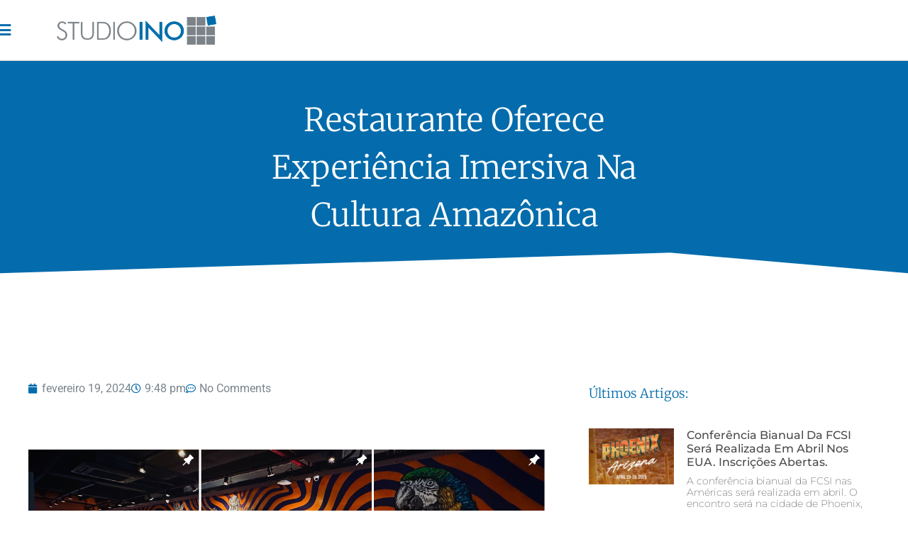

--- FILE ---
content_type: text/html; charset=UTF-8
request_url: https://www.studioino.com/restaurante-oferece-experiencia-imersiva-na-cultura-amazonica/
body_size: 19542
content:
<!doctype html>
<html lang="pt-BR">
<head>
	<meta charset="UTF-8">
	<meta name="viewport" content="width=device-width, initial-scale=1">
	<link rel="profile" href="https://gmpg.org/xfn/11">
	<meta name='robots' content='index, follow, max-image-preview:large, max-snippet:-1, max-video-preview:-1' />

	<!-- This site is optimized with the Yoast SEO plugin v26.3 - https://yoast.com/wordpress/plugins/seo/ -->
	<title>Restaurante oferece experiência imersiva na cultura amazônica - StudioIno</title>
	<meta name="description" content="A peixaria DaSelva fica em São Paulo, mas o cliente sente-se transportado para a Amazônia. Assim é a ambientação feita pelo StudioIno." />
	<meta property="og:locale" content="pt_BR" />
	<meta property="og:type" content="article" />
	<meta property="og:title" content="Restaurante oferece experiência imersiva na cultura amazônica - StudioIno" />
	<meta property="og:description" content="A peixaria DaSelva fica em São Paulo, mas o cliente sente-se transportado para a Amazônia. Assim é a ambientação feita pelo StudioIno." />
	<meta property="og:url" content="https://www.studioino.com/restaurante-oferece-experiencia-imersiva-na-cultura-amazonica/" />
	<meta property="og:site_name" content="StudioIno" />
	<meta property="article:publisher" content="https://www.facebook.com/studioino" />
	<meta property="article:published_time" content="2024-02-19T21:48:55+00:00" />
	<meta property="article:modified_time" content="2024-02-19T21:52:03+00:00" />
	<meta property="og:image" content="https://www.studioino.com/wp-content/uploads/2024/02/daselva.png" />
	<meta property="og:image:width" content="1172" />
	<meta property="og:image:height" content="397" />
	<meta property="og:image:type" content="image/png" />
	<meta name="twitter:card" content="summary_large_image" />
	<meta name="twitter:label1" content="Escrito por" />
	<meta name="twitter:data1" content="" />
	<meta name="twitter:label2" content="Est. tempo de leitura" />
	<meta name="twitter:data2" content="3 minutos" />
	<script type="application/ld+json" class="yoast-schema-graph">{"@context":"https://schema.org","@graph":[{"@type":"Article","@id":"https://www.studioino.com/restaurante-oferece-experiencia-imersiva-na-cultura-amazonica/#article","isPartOf":{"@id":"https://www.studioino.com/restaurante-oferece-experiencia-imersiva-na-cultura-amazonica/"},"author":{"name":"","@id":""},"headline":"Restaurante oferece experiência imersiva na cultura amazônica","datePublished":"2024-02-19T21:48:55+00:00","dateModified":"2024-02-19T21:52:03+00:00","mainEntityOfPage":{"@id":"https://www.studioino.com/restaurante-oferece-experiencia-imersiva-na-cultura-amazonica/"},"wordCount":545,"commentCount":0,"publisher":{"@id":"https://www.studioino.com/#organization"},"image":{"@id":"https://www.studioino.com/restaurante-oferece-experiencia-imersiva-na-cultura-amazonica/#primaryimage"},"thumbnailUrl":"https://www.studioino.com/wp-content/uploads/2024/02/daselva.png","keywords":["arquitetura","Gastronomia","Restaurante"],"articleSection":["Arquitetura"],"inLanguage":"pt-BR","potentialAction":[{"@type":"CommentAction","name":"Comment","target":["https://www.studioino.com/restaurante-oferece-experiencia-imersiva-na-cultura-amazonica/#respond"]}]},{"@type":"WebPage","@id":"https://www.studioino.com/restaurante-oferece-experiencia-imersiva-na-cultura-amazonica/","url":"https://www.studioino.com/restaurante-oferece-experiencia-imersiva-na-cultura-amazonica/","name":"Restaurante oferece experiência imersiva na cultura amazônica - StudioIno","isPartOf":{"@id":"https://www.studioino.com/#website"},"primaryImageOfPage":{"@id":"https://www.studioino.com/restaurante-oferece-experiencia-imersiva-na-cultura-amazonica/#primaryimage"},"image":{"@id":"https://www.studioino.com/restaurante-oferece-experiencia-imersiva-na-cultura-amazonica/#primaryimage"},"thumbnailUrl":"https://www.studioino.com/wp-content/uploads/2024/02/daselva.png","datePublished":"2024-02-19T21:48:55+00:00","dateModified":"2024-02-19T21:52:03+00:00","description":"A peixaria DaSelva fica em São Paulo, mas o cliente sente-se transportado para a Amazônia. Assim é a ambientação feita pelo StudioIno.","breadcrumb":{"@id":"https://www.studioino.com/restaurante-oferece-experiencia-imersiva-na-cultura-amazonica/#breadcrumb"},"inLanguage":"pt-BR","potentialAction":[{"@type":"ReadAction","target":["https://www.studioino.com/restaurante-oferece-experiencia-imersiva-na-cultura-amazonica/"]}]},{"@type":"ImageObject","inLanguage":"pt-BR","@id":"https://www.studioino.com/restaurante-oferece-experiencia-imersiva-na-cultura-amazonica/#primaryimage","url":"https://www.studioino.com/wp-content/uploads/2024/02/daselva.png","contentUrl":"https://www.studioino.com/wp-content/uploads/2024/02/daselva.png","width":1172,"height":397,"caption":"Salão de restaurante com um painel colorido com referências à Amazônia"},{"@type":"BreadcrumbList","@id":"https://www.studioino.com/restaurante-oferece-experiencia-imersiva-na-cultura-amazonica/#breadcrumb","itemListElement":[{"@type":"ListItem","position":1,"name":"Início","item":"https://www.studioino.com/"},{"@type":"ListItem","position":2,"name":"Restaurante oferece experiência imersiva na cultura amazônica"}]},{"@type":"WebSite","@id":"https://www.studioino.com/#website","url":"https://www.studioino.com/","name":"StudioIno","description":"Arquitetura Food Service | Design Food Service","publisher":{"@id":"https://www.studioino.com/#organization"},"potentialAction":[{"@type":"SearchAction","target":{"@type":"EntryPoint","urlTemplate":"https://www.studioino.com/?s={search_term_string}"},"query-input":{"@type":"PropertyValueSpecification","valueRequired":true,"valueName":"search_term_string"}}],"inLanguage":"pt-BR"},{"@type":"Organization","@id":"https://www.studioino.com/#organization","name":"StudioIno","url":"https://www.studioino.com/","logo":{"@type":"ImageObject","inLanguage":"pt-BR","@id":"https://www.studioino.com/#/schema/logo/image/","url":"https://www.studioino.com/wp-content/uploads/2022/10/StudioIno_Logo_1Chapado.png","contentUrl":"https://www.studioino.com/wp-content/uploads/2022/10/StudioIno_Logo_1Chapado.png","width":2088,"height":385,"caption":"StudioIno"},"image":{"@id":"https://www.studioino.com/#/schema/logo/image/"},"sameAs":["https://www.facebook.com/studioino","https://www.instagram.com/studioino/"]},{"@type":"Person","@id":"","url":"https://www.studioino.com/author/"}]}</script>
	<!-- / Yoast SEO plugin. -->


<link rel='dns-prefetch' href='//stats.wp.com' />
<link rel="alternate" type="application/rss+xml" title="Feed para StudioIno &raquo;" href="https://www.studioino.com/feed/" />
<link rel="alternate" type="application/rss+xml" title="Feed de comentários para StudioIno &raquo;" href="https://www.studioino.com/comments/feed/" />
<link rel="alternate" type="application/rss+xml" title="Feed de comentários para StudioIno &raquo; Restaurante oferece experiência imersiva na cultura amazônica" href="https://www.studioino.com/restaurante-oferece-experiencia-imersiva-na-cultura-amazonica/feed/" />
<link rel="alternate" title="oEmbed (JSON)" type="application/json+oembed" href="https://www.studioino.com/wp-json/oembed/1.0/embed?url=https%3A%2F%2Fwww.studioino.com%2Frestaurante-oferece-experiencia-imersiva-na-cultura-amazonica%2F" />
<link rel="alternate" title="oEmbed (XML)" type="text/xml+oembed" href="https://www.studioino.com/wp-json/oembed/1.0/embed?url=https%3A%2F%2Fwww.studioino.com%2Frestaurante-oferece-experiencia-imersiva-na-cultura-amazonica%2F&#038;format=xml" />
<style id='wp-img-auto-sizes-contain-inline-css'>
img:is([sizes=auto i],[sizes^="auto," i]){contain-intrinsic-size:3000px 1500px}
/*# sourceURL=wp-img-auto-sizes-contain-inline-css */
</style>

<link rel='stylesheet' id='premium-addons-css' href='https://www.studioino.com/wp-content/plugins/premium-addons-for-elementor/assets/frontend/min-css/premium-addons.min.css?ver=4.11.47' media='all' />
<style id='wp-emoji-styles-inline-css'>

	img.wp-smiley, img.emoji {
		display: inline !important;
		border: none !important;
		box-shadow: none !important;
		height: 1em !important;
		width: 1em !important;
		margin: 0 0.07em !important;
		vertical-align: -0.1em !important;
		background: none !important;
		padding: 0 !important;
	}
/*# sourceURL=wp-emoji-styles-inline-css */
</style>
<link rel='stylesheet' id='wp-block-library-css' href='https://www.studioino.com/wp-includes/css/dist/block-library/style.min.css?ver=6.9' media='all' />
<style id='wp-block-heading-inline-css'>
h1:where(.wp-block-heading).has-background,h2:where(.wp-block-heading).has-background,h3:where(.wp-block-heading).has-background,h4:where(.wp-block-heading).has-background,h5:where(.wp-block-heading).has-background,h6:where(.wp-block-heading).has-background{padding:1.25em 2.375em}h1.has-text-align-left[style*=writing-mode]:where([style*=vertical-lr]),h1.has-text-align-right[style*=writing-mode]:where([style*=vertical-rl]),h2.has-text-align-left[style*=writing-mode]:where([style*=vertical-lr]),h2.has-text-align-right[style*=writing-mode]:where([style*=vertical-rl]),h3.has-text-align-left[style*=writing-mode]:where([style*=vertical-lr]),h3.has-text-align-right[style*=writing-mode]:where([style*=vertical-rl]),h4.has-text-align-left[style*=writing-mode]:where([style*=vertical-lr]),h4.has-text-align-right[style*=writing-mode]:where([style*=vertical-rl]),h5.has-text-align-left[style*=writing-mode]:where([style*=vertical-lr]),h5.has-text-align-right[style*=writing-mode]:where([style*=vertical-rl]),h6.has-text-align-left[style*=writing-mode]:where([style*=vertical-lr]),h6.has-text-align-right[style*=writing-mode]:where([style*=vertical-rl]){rotate:180deg}
/*# sourceURL=https://www.studioino.com/wp-includes/blocks/heading/style.min.css */
</style>
<style id='wp-block-paragraph-inline-css'>
.is-small-text{font-size:.875em}.is-regular-text{font-size:1em}.is-large-text{font-size:2.25em}.is-larger-text{font-size:3em}.has-drop-cap:not(:focus):first-letter{float:left;font-size:8.4em;font-style:normal;font-weight:100;line-height:.68;margin:.05em .1em 0 0;text-transform:uppercase}body.rtl .has-drop-cap:not(:focus):first-letter{float:none;margin-left:.1em}p.has-drop-cap.has-background{overflow:hidden}:root :where(p.has-background){padding:1.25em 2.375em}:where(p.has-text-color:not(.has-link-color)) a{color:inherit}p.has-text-align-left[style*="writing-mode:vertical-lr"],p.has-text-align-right[style*="writing-mode:vertical-rl"]{rotate:180deg}
/*# sourceURL=https://www.studioino.com/wp-includes/blocks/paragraph/style.min.css */
</style>
<style id='global-styles-inline-css'>
:root{--wp--preset--aspect-ratio--square: 1;--wp--preset--aspect-ratio--4-3: 4/3;--wp--preset--aspect-ratio--3-4: 3/4;--wp--preset--aspect-ratio--3-2: 3/2;--wp--preset--aspect-ratio--2-3: 2/3;--wp--preset--aspect-ratio--16-9: 16/9;--wp--preset--aspect-ratio--9-16: 9/16;--wp--preset--color--black: #000000;--wp--preset--color--cyan-bluish-gray: #abb8c3;--wp--preset--color--white: #ffffff;--wp--preset--color--pale-pink: #f78da7;--wp--preset--color--vivid-red: #cf2e2e;--wp--preset--color--luminous-vivid-orange: #ff6900;--wp--preset--color--luminous-vivid-amber: #fcb900;--wp--preset--color--light-green-cyan: #7bdcb5;--wp--preset--color--vivid-green-cyan: #00d084;--wp--preset--color--pale-cyan-blue: #8ed1fc;--wp--preset--color--vivid-cyan-blue: #0693e3;--wp--preset--color--vivid-purple: #9b51e0;--wp--preset--gradient--vivid-cyan-blue-to-vivid-purple: linear-gradient(135deg,rgb(6,147,227) 0%,rgb(155,81,224) 100%);--wp--preset--gradient--light-green-cyan-to-vivid-green-cyan: linear-gradient(135deg,rgb(122,220,180) 0%,rgb(0,208,130) 100%);--wp--preset--gradient--luminous-vivid-amber-to-luminous-vivid-orange: linear-gradient(135deg,rgb(252,185,0) 0%,rgb(255,105,0) 100%);--wp--preset--gradient--luminous-vivid-orange-to-vivid-red: linear-gradient(135deg,rgb(255,105,0) 0%,rgb(207,46,46) 100%);--wp--preset--gradient--very-light-gray-to-cyan-bluish-gray: linear-gradient(135deg,rgb(238,238,238) 0%,rgb(169,184,195) 100%);--wp--preset--gradient--cool-to-warm-spectrum: linear-gradient(135deg,rgb(74,234,220) 0%,rgb(151,120,209) 20%,rgb(207,42,186) 40%,rgb(238,44,130) 60%,rgb(251,105,98) 80%,rgb(254,248,76) 100%);--wp--preset--gradient--blush-light-purple: linear-gradient(135deg,rgb(255,206,236) 0%,rgb(152,150,240) 100%);--wp--preset--gradient--blush-bordeaux: linear-gradient(135deg,rgb(254,205,165) 0%,rgb(254,45,45) 50%,rgb(107,0,62) 100%);--wp--preset--gradient--luminous-dusk: linear-gradient(135deg,rgb(255,203,112) 0%,rgb(199,81,192) 50%,rgb(65,88,208) 100%);--wp--preset--gradient--pale-ocean: linear-gradient(135deg,rgb(255,245,203) 0%,rgb(182,227,212) 50%,rgb(51,167,181) 100%);--wp--preset--gradient--electric-grass: linear-gradient(135deg,rgb(202,248,128) 0%,rgb(113,206,126) 100%);--wp--preset--gradient--midnight: linear-gradient(135deg,rgb(2,3,129) 0%,rgb(40,116,252) 100%);--wp--preset--font-size--small: 13px;--wp--preset--font-size--medium: 20px;--wp--preset--font-size--large: 36px;--wp--preset--font-size--x-large: 42px;--wp--preset--spacing--20: 0.44rem;--wp--preset--spacing--30: 0.67rem;--wp--preset--spacing--40: 1rem;--wp--preset--spacing--50: 1.5rem;--wp--preset--spacing--60: 2.25rem;--wp--preset--spacing--70: 3.38rem;--wp--preset--spacing--80: 5.06rem;--wp--preset--shadow--natural: 6px 6px 9px rgba(0, 0, 0, 0.2);--wp--preset--shadow--deep: 12px 12px 50px rgba(0, 0, 0, 0.4);--wp--preset--shadow--sharp: 6px 6px 0px rgba(0, 0, 0, 0.2);--wp--preset--shadow--outlined: 6px 6px 0px -3px rgb(255, 255, 255), 6px 6px rgb(0, 0, 0);--wp--preset--shadow--crisp: 6px 6px 0px rgb(0, 0, 0);}:root { --wp--style--global--content-size: 800px;--wp--style--global--wide-size: 1200px; }:where(body) { margin: 0; }.wp-site-blocks > .alignleft { float: left; margin-right: 2em; }.wp-site-blocks > .alignright { float: right; margin-left: 2em; }.wp-site-blocks > .aligncenter { justify-content: center; margin-left: auto; margin-right: auto; }:where(.wp-site-blocks) > * { margin-block-start: 24px; margin-block-end: 0; }:where(.wp-site-blocks) > :first-child { margin-block-start: 0; }:where(.wp-site-blocks) > :last-child { margin-block-end: 0; }:root { --wp--style--block-gap: 24px; }:root :where(.is-layout-flow) > :first-child{margin-block-start: 0;}:root :where(.is-layout-flow) > :last-child{margin-block-end: 0;}:root :where(.is-layout-flow) > *{margin-block-start: 24px;margin-block-end: 0;}:root :where(.is-layout-constrained) > :first-child{margin-block-start: 0;}:root :where(.is-layout-constrained) > :last-child{margin-block-end: 0;}:root :where(.is-layout-constrained) > *{margin-block-start: 24px;margin-block-end: 0;}:root :where(.is-layout-flex){gap: 24px;}:root :where(.is-layout-grid){gap: 24px;}.is-layout-flow > .alignleft{float: left;margin-inline-start: 0;margin-inline-end: 2em;}.is-layout-flow > .alignright{float: right;margin-inline-start: 2em;margin-inline-end: 0;}.is-layout-flow > .aligncenter{margin-left: auto !important;margin-right: auto !important;}.is-layout-constrained > .alignleft{float: left;margin-inline-start: 0;margin-inline-end: 2em;}.is-layout-constrained > .alignright{float: right;margin-inline-start: 2em;margin-inline-end: 0;}.is-layout-constrained > .aligncenter{margin-left: auto !important;margin-right: auto !important;}.is-layout-constrained > :where(:not(.alignleft):not(.alignright):not(.alignfull)){max-width: var(--wp--style--global--content-size);margin-left: auto !important;margin-right: auto !important;}.is-layout-constrained > .alignwide{max-width: var(--wp--style--global--wide-size);}body .is-layout-flex{display: flex;}.is-layout-flex{flex-wrap: wrap;align-items: center;}.is-layout-flex > :is(*, div){margin: 0;}body .is-layout-grid{display: grid;}.is-layout-grid > :is(*, div){margin: 0;}body{padding-top: 0px;padding-right: 0px;padding-bottom: 0px;padding-left: 0px;}a:where(:not(.wp-element-button)){text-decoration: underline;}:root :where(.wp-element-button, .wp-block-button__link){background-color: #32373c;border-width: 0;color: #fff;font-family: inherit;font-size: inherit;font-style: inherit;font-weight: inherit;letter-spacing: inherit;line-height: inherit;padding-top: calc(0.667em + 2px);padding-right: calc(1.333em + 2px);padding-bottom: calc(0.667em + 2px);padding-left: calc(1.333em + 2px);text-decoration: none;text-transform: inherit;}.has-black-color{color: var(--wp--preset--color--black) !important;}.has-cyan-bluish-gray-color{color: var(--wp--preset--color--cyan-bluish-gray) !important;}.has-white-color{color: var(--wp--preset--color--white) !important;}.has-pale-pink-color{color: var(--wp--preset--color--pale-pink) !important;}.has-vivid-red-color{color: var(--wp--preset--color--vivid-red) !important;}.has-luminous-vivid-orange-color{color: var(--wp--preset--color--luminous-vivid-orange) !important;}.has-luminous-vivid-amber-color{color: var(--wp--preset--color--luminous-vivid-amber) !important;}.has-light-green-cyan-color{color: var(--wp--preset--color--light-green-cyan) !important;}.has-vivid-green-cyan-color{color: var(--wp--preset--color--vivid-green-cyan) !important;}.has-pale-cyan-blue-color{color: var(--wp--preset--color--pale-cyan-blue) !important;}.has-vivid-cyan-blue-color{color: var(--wp--preset--color--vivid-cyan-blue) !important;}.has-vivid-purple-color{color: var(--wp--preset--color--vivid-purple) !important;}.has-black-background-color{background-color: var(--wp--preset--color--black) !important;}.has-cyan-bluish-gray-background-color{background-color: var(--wp--preset--color--cyan-bluish-gray) !important;}.has-white-background-color{background-color: var(--wp--preset--color--white) !important;}.has-pale-pink-background-color{background-color: var(--wp--preset--color--pale-pink) !important;}.has-vivid-red-background-color{background-color: var(--wp--preset--color--vivid-red) !important;}.has-luminous-vivid-orange-background-color{background-color: var(--wp--preset--color--luminous-vivid-orange) !important;}.has-luminous-vivid-amber-background-color{background-color: var(--wp--preset--color--luminous-vivid-amber) !important;}.has-light-green-cyan-background-color{background-color: var(--wp--preset--color--light-green-cyan) !important;}.has-vivid-green-cyan-background-color{background-color: var(--wp--preset--color--vivid-green-cyan) !important;}.has-pale-cyan-blue-background-color{background-color: var(--wp--preset--color--pale-cyan-blue) !important;}.has-vivid-cyan-blue-background-color{background-color: var(--wp--preset--color--vivid-cyan-blue) !important;}.has-vivid-purple-background-color{background-color: var(--wp--preset--color--vivid-purple) !important;}.has-black-border-color{border-color: var(--wp--preset--color--black) !important;}.has-cyan-bluish-gray-border-color{border-color: var(--wp--preset--color--cyan-bluish-gray) !important;}.has-white-border-color{border-color: var(--wp--preset--color--white) !important;}.has-pale-pink-border-color{border-color: var(--wp--preset--color--pale-pink) !important;}.has-vivid-red-border-color{border-color: var(--wp--preset--color--vivid-red) !important;}.has-luminous-vivid-orange-border-color{border-color: var(--wp--preset--color--luminous-vivid-orange) !important;}.has-luminous-vivid-amber-border-color{border-color: var(--wp--preset--color--luminous-vivid-amber) !important;}.has-light-green-cyan-border-color{border-color: var(--wp--preset--color--light-green-cyan) !important;}.has-vivid-green-cyan-border-color{border-color: var(--wp--preset--color--vivid-green-cyan) !important;}.has-pale-cyan-blue-border-color{border-color: var(--wp--preset--color--pale-cyan-blue) !important;}.has-vivid-cyan-blue-border-color{border-color: var(--wp--preset--color--vivid-cyan-blue) !important;}.has-vivid-purple-border-color{border-color: var(--wp--preset--color--vivid-purple) !important;}.has-vivid-cyan-blue-to-vivid-purple-gradient-background{background: var(--wp--preset--gradient--vivid-cyan-blue-to-vivid-purple) !important;}.has-light-green-cyan-to-vivid-green-cyan-gradient-background{background: var(--wp--preset--gradient--light-green-cyan-to-vivid-green-cyan) !important;}.has-luminous-vivid-amber-to-luminous-vivid-orange-gradient-background{background: var(--wp--preset--gradient--luminous-vivid-amber-to-luminous-vivid-orange) !important;}.has-luminous-vivid-orange-to-vivid-red-gradient-background{background: var(--wp--preset--gradient--luminous-vivid-orange-to-vivid-red) !important;}.has-very-light-gray-to-cyan-bluish-gray-gradient-background{background: var(--wp--preset--gradient--very-light-gray-to-cyan-bluish-gray) !important;}.has-cool-to-warm-spectrum-gradient-background{background: var(--wp--preset--gradient--cool-to-warm-spectrum) !important;}.has-blush-light-purple-gradient-background{background: var(--wp--preset--gradient--blush-light-purple) !important;}.has-blush-bordeaux-gradient-background{background: var(--wp--preset--gradient--blush-bordeaux) !important;}.has-luminous-dusk-gradient-background{background: var(--wp--preset--gradient--luminous-dusk) !important;}.has-pale-ocean-gradient-background{background: var(--wp--preset--gradient--pale-ocean) !important;}.has-electric-grass-gradient-background{background: var(--wp--preset--gradient--electric-grass) !important;}.has-midnight-gradient-background{background: var(--wp--preset--gradient--midnight) !important;}.has-small-font-size{font-size: var(--wp--preset--font-size--small) !important;}.has-medium-font-size{font-size: var(--wp--preset--font-size--medium) !important;}.has-large-font-size{font-size: var(--wp--preset--font-size--large) !important;}.has-x-large-font-size{font-size: var(--wp--preset--font-size--x-large) !important;}
/*# sourceURL=global-styles-inline-css */
</style>

<link rel='stylesheet' id='jet-engine-frontend-css' href='https://www.studioino.com/wp-content/plugins/jet-engine/assets/css/frontend.css?ver=3.6.3' media='all' />
<link rel='stylesheet' id='wpa-css-css' href='https://www.studioino.com/wp-content/plugins/honeypot/includes/css/wpa.css?ver=2.3.04' media='all' />
<link rel='stylesheet' id='hello-elementor-css' href='https://www.studioino.com/wp-content/themes/hello-elementor/assets/css/reset.css?ver=3.4.5' media='all' />
<link rel='stylesheet' id='hello-elementor-theme-style-css' href='https://www.studioino.com/wp-content/themes/hello-elementor/assets/css/theme.css?ver=3.4.5' media='all' />
<link rel='stylesheet' id='hello-elementor-header-footer-css' href='https://www.studioino.com/wp-content/themes/hello-elementor/assets/css/header-footer.css?ver=3.4.5' media='all' />
<link rel='stylesheet' id='elementor-frontend-css' href='https://www.studioino.com/wp-content/plugins/elementor/assets/css/frontend.min.css?ver=3.33.1' media='all' />
<link rel='stylesheet' id='elementor-post-4-css' href='https://www.studioino.com/wp-content/uploads/elementor/css/post-4.css?ver=1765983288' media='all' />
<link rel='stylesheet' id='jet-popup-frontend-css' href='https://www.studioino.com/wp-content/plugins/jet-popup/assets/css/jet-popup-frontend.css?ver=2.0.10' media='all' />
<link rel='stylesheet' id='widget-image-css' href='https://www.studioino.com/wp-content/plugins/elementor/assets/css/widget-image.min.css?ver=3.33.1' media='all' />
<link rel='stylesheet' id='widget-heading-css' href='https://www.studioino.com/wp-content/plugins/elementor/assets/css/widget-heading.min.css?ver=3.33.1' media='all' />
<link rel='stylesheet' id='widget-icon-list-css' href='https://www.studioino.com/wp-content/plugins/elementor/assets/css/widget-icon-list.min.css?ver=3.33.1' media='all' />
<link rel='stylesheet' id='e-animation-grow-css' href='https://www.studioino.com/wp-content/plugins/elementor/assets/lib/animations/styles/e-animation-grow.min.css?ver=3.33.1' media='all' />
<link rel='stylesheet' id='widget-social-icons-css' href='https://www.studioino.com/wp-content/plugins/elementor/assets/css/widget-social-icons.min.css?ver=3.33.1' media='all' />
<link rel='stylesheet' id='e-apple-webkit-css' href='https://www.studioino.com/wp-content/plugins/elementor/assets/css/conditionals/apple-webkit.min.css?ver=3.33.1' media='all' />
<link rel='stylesheet' id='e-shapes-css' href='https://www.studioino.com/wp-content/plugins/elementor/assets/css/conditionals/shapes.min.css?ver=3.33.1' media='all' />
<link rel='stylesheet' id='widget-post-info-css' href='https://www.studioino.com/wp-content/plugins/pro-elements/assets/css/widget-post-info.min.css?ver=3.33.1' media='all' />
<link rel='stylesheet' id='elementor-icons-shared-0-css' href='https://www.studioino.com/wp-content/plugins/elementor/assets/lib/font-awesome/css/fontawesome.min.css?ver=5.15.3' media='all' />
<link rel='stylesheet' id='elementor-icons-fa-regular-css' href='https://www.studioino.com/wp-content/plugins/elementor/assets/lib/font-awesome/css/regular.min.css?ver=5.15.3' media='all' />
<link rel='stylesheet' id='elementor-icons-fa-solid-css' href='https://www.studioino.com/wp-content/plugins/elementor/assets/lib/font-awesome/css/solid.min.css?ver=5.15.3' media='all' />
<link rel='stylesheet' id='widget-share-buttons-css' href='https://www.studioino.com/wp-content/plugins/pro-elements/assets/css/widget-share-buttons.min.css?ver=3.33.1' media='all' />
<link rel='stylesheet' id='elementor-icons-fa-brands-css' href='https://www.studioino.com/wp-content/plugins/elementor/assets/lib/font-awesome/css/brands.min.css?ver=5.15.3' media='all' />
<link rel='stylesheet' id='widget-posts-css' href='https://www.studioino.com/wp-content/plugins/pro-elements/assets/css/widget-posts.min.css?ver=3.33.1' media='all' />
<link rel='stylesheet' id='widget-post-navigation-css' href='https://www.studioino.com/wp-content/plugins/pro-elements/assets/css/widget-post-navigation.min.css?ver=3.33.1' media='all' />
<link rel='stylesheet' id='jet-blocks-css' href='https://www.studioino.com/wp-content/uploads/elementor/css/custom-jet-blocks.css?ver=1.3.16' media='all' />
<link rel='stylesheet' id='elementor-icons-css' href='https://www.studioino.com/wp-content/plugins/elementor/assets/lib/eicons/css/elementor-icons.min.css?ver=5.44.0' media='all' />
<link rel='stylesheet' id='jet-blog-css' href='https://www.studioino.com/wp-content/plugins/jet-blog/assets/css/jet-blog.css?ver=2.4.2.1' media='all' />
<link rel='stylesheet' id='jet-tabs-frontend-css' href='https://www.studioino.com/wp-content/plugins/jet-tabs/assets/css/jet-tabs-frontend.css?ver=2.2.7' media='all' />
<link rel='stylesheet' id='elementor-post-93-css' href='https://www.studioino.com/wp-content/uploads/elementor/css/post-93.css?ver=1765983289' media='all' />
<link rel='stylesheet' id='elementor-post-1039-css' href='https://www.studioino.com/wp-content/uploads/elementor/css/post-1039.css?ver=1765983289' media='all' />
<link rel='stylesheet' id='elementor-post-1169-css' href='https://www.studioino.com/wp-content/uploads/elementor/css/post-1169.css?ver=1765990038' media='all' />
<link rel='stylesheet' id='jquery-chosen-css' href='https://www.studioino.com/wp-content/plugins/jet-search/assets/lib/chosen/chosen.min.css?ver=1.8.7' media='all' />
<link rel='stylesheet' id='jet-search-css' href='https://www.studioino.com/wp-content/plugins/jet-search/assets/css/jet-search.css?ver=3.5.6' media='all' />
<link rel='stylesheet' id='elementor-gf-local-roboto-css' href='https://www.studioino.com/wp-content/uploads/elementor/google-fonts/css/roboto.css?ver=1745593354' media='all' />
<link rel='stylesheet' id='elementor-gf-local-robotoslab-css' href='https://www.studioino.com/wp-content/uploads/elementor/google-fonts/css/robotoslab.css?ver=1745593359' media='all' />
<link rel='stylesheet' id='elementor-gf-local-merriweather-css' href='https://www.studioino.com/wp-content/uploads/elementor/google-fonts/css/merriweather.css?ver=1745593566' media='all' />
<link rel='stylesheet' id='elementor-gf-local-montserrat-css' href='https://www.studioino.com/wp-content/uploads/elementor/google-fonts/css/montserrat.css?ver=1745593370' media='all' />
<script src="https://www.studioino.com/wp-includes/js/jquery/jquery.min.js?ver=3.7.1" id="jquery-core-js"></script>
<script src="https://www.studioino.com/wp-includes/js/jquery/jquery-migrate.min.js?ver=3.4.1" id="jquery-migrate-js"></script>
<link rel="https://api.w.org/" href="https://www.studioino.com/wp-json/" /><link rel="alternate" title="JSON" type="application/json" href="https://www.studioino.com/wp-json/wp/v2/posts/5750" /><link rel="EditURI" type="application/rsd+xml" title="RSD" href="https://www.studioino.com/xmlrpc.php?rsd" />
<meta name="generator" content="WordPress 6.9" />
<link rel='shortlink' href='https://www.studioino.com/?p=5750' />
	<style>img#wpstats{display:none}</style>
		<meta name="generator" content="Elementor 3.33.1; features: additional_custom_breakpoints; settings: css_print_method-external, google_font-enabled, font_display-auto">
			<style>
				.e-con.e-parent:nth-of-type(n+4):not(.e-lazyloaded):not(.e-no-lazyload),
				.e-con.e-parent:nth-of-type(n+4):not(.e-lazyloaded):not(.e-no-lazyload) * {
					background-image: none !important;
				}
				@media screen and (max-height: 1024px) {
					.e-con.e-parent:nth-of-type(n+3):not(.e-lazyloaded):not(.e-no-lazyload),
					.e-con.e-parent:nth-of-type(n+3):not(.e-lazyloaded):not(.e-no-lazyload) * {
						background-image: none !important;
					}
				}
				@media screen and (max-height: 640px) {
					.e-con.e-parent:nth-of-type(n+2):not(.e-lazyloaded):not(.e-no-lazyload),
					.e-con.e-parent:nth-of-type(n+2):not(.e-lazyloaded):not(.e-no-lazyload) * {
						background-image: none !important;
					}
				}
			</style>
			<link rel="icon" href="https://www.studioino.com/wp-content/uploads/2022/10/StudioIno_Logo-2-chapado-e1667415657224-150x150.png" sizes="32x32" />
<link rel="icon" href="https://www.studioino.com/wp-content/uploads/2022/10/StudioIno_Logo-2-chapado-e1667415657224.png" sizes="192x192" />
<link rel="apple-touch-icon" href="https://www.studioino.com/wp-content/uploads/2022/10/StudioIno_Logo-2-chapado-e1667415657224.png" />
<meta name="msapplication-TileImage" content="https://www.studioino.com/wp-content/uploads/2022/10/StudioIno_Logo-2-chapado-e1667415657224.png" />
<link rel='stylesheet' id='elementor-post-1304-css' href='https://www.studioino.com/wp-content/uploads/elementor/css/post-1304.css?ver=1765983289' media='all' />
<link rel='stylesheet' id='widget-nav-menu-css' href='https://www.studioino.com/wp-content/plugins/pro-elements/assets/css/widget-nav-menu.min.css?ver=3.33.1' media='all' />
<link rel='stylesheet' id='e-animation-fadeInLeft-css' href='https://www.studioino.com/wp-content/plugins/elementor/assets/lib/animations/styles/fadeInLeft.min.css?ver=3.33.1' media='all' />
<link rel='stylesheet' id='e-animation-slideInLeft-css' href='https://www.studioino.com/wp-content/plugins/elementor/assets/lib/animations/styles/slideInLeft.min.css?ver=3.33.1' media='all' />
<link rel='stylesheet' id='e-popup-css' href='https://www.studioino.com/wp-content/plugins/pro-elements/assets/css/conditionals/popup.min.css?ver=3.33.1' media='all' />
</head>
<body class="wp-singular post-template-default single single-post postid-5750 single-format-standard wp-custom-logo wp-embed-responsive wp-theme-hello-elementor hello-elementor-default elementor-default elementor-template-full-width elementor-kit-4 elementor-page-1169">


<a class="skip-link screen-reader-text" href="#content">Ir para o conteúdo</a>

		<header data-elementor-type="header" data-elementor-id="93" class="elementor elementor-93 elementor-location-header" data-elementor-post-type="elementor_library">
			<div class="elementor-element elementor-element-332df07 e-flex e-con-boxed e-con e-parent" data-id="332df07" data-element_type="container" data-settings="{&quot;jet_parallax_layout_list&quot;:[]}">
					<div class="e-con-inner">
		<div class="elementor-element elementor-element-d73eb7f e-con-full e-flex e-con e-child" data-id="d73eb7f" data-element_type="container" data-settings="{&quot;jet_parallax_layout_list&quot;:[]}">
				<div class="elementor-element elementor-element-5932f25 elementor-widget__width-initial elementor-widget elementor-widget-theme-site-logo elementor-widget-image" data-id="5932f25" data-element_type="widget" data-widget_type="theme-site-logo.default">
				<div class="elementor-widget-container">
											<a href="https://www.studioino.com">
			<img fetchpriority="high" width="2088" height="385" src="https://www.studioino.com/wp-content/uploads/2022/10/StudioIno_Logo_1Chapado.png" class="attachment-full size-full wp-image-95" alt="" srcset="https://www.studioino.com/wp-content/uploads/2022/10/StudioIno_Logo_1Chapado.png 2088w, https://www.studioino.com/wp-content/uploads/2022/10/StudioIno_Logo_1Chapado-300x55.png 300w, https://www.studioino.com/wp-content/uploads/2022/10/StudioIno_Logo_1Chapado-1024x189.png 1024w, https://www.studioino.com/wp-content/uploads/2022/10/StudioIno_Logo_1Chapado-768x142.png 768w, https://www.studioino.com/wp-content/uploads/2022/10/StudioIno_Logo_1Chapado-1536x283.png 1536w, https://www.studioino.com/wp-content/uploads/2022/10/StudioIno_Logo_1Chapado-2048x378.png 2048w" sizes="(max-width: 2088px) 100vw, 2088px" />				</a>
											</div>
				</div>
				</div>
		<div class="elementor-element elementor-element-704d26a e-con-full e-flex e-con e-child" data-id="704d26a" data-element_type="container" data-settings="{&quot;jet_parallax_layout_list&quot;:[]}">
				<div class="elementor-element elementor-element-d4b91da elementor-align-right elementor-mobile-align-right elementor-widget elementor-widget-button" data-id="d4b91da" data-element_type="widget" data-widget_type="button.default">
				<div class="elementor-widget-container">
									<div class="elementor-button-wrapper">
					<a class="elementor-button elementor-button-link elementor-size-sm" href="#elementor-action%3Aaction%3Dpopup%3Aopen%26settings%3DeyJpZCI6IjEzMDQiLCJ0b2dnbGUiOmZhbHNlfQ%3D%3D">
						<span class="elementor-button-content-wrapper">
						<span class="elementor-button-icon">
				<i aria-hidden="true" class="fas fa-bars"></i>			</span>
								</span>
					</a>
				</div>
								</div>
				</div>
				</div>
					</div>
				</div>
				</header>
				<div data-elementor-type="single-post" data-elementor-id="1169" class="elementor elementor-1169 elementor-location-single post-5750 post type-post status-publish format-standard has-post-thumbnail hentry category-arquitetura tag-arquitetura tag-gastronomia tag-restaurante" data-elementor-post-type="elementor_library">
					<section class="elementor-section elementor-top-section elementor-element elementor-element-31f8dcab elementor-section-height-min-height elementor-section-boxed elementor-section-height-default elementor-section-items-middle" data-id="31f8dcab" data-element_type="section" data-settings="{&quot;background_background&quot;:&quot;classic&quot;,&quot;jet_parallax_layout_list&quot;:[],&quot;shape_divider_bottom&quot;:&quot;triangle-asymmetrical&quot;}">
					<div class="elementor-shape elementor-shape-bottom" aria-hidden="true" data-negative="false">
			<svg xmlns="http://www.w3.org/2000/svg" viewBox="0 0 1000 100" preserveAspectRatio="none">
	<path class="elementor-shape-fill" d="M738,99l262-93V0H0v5.6L738,99z"/>
</svg>		</div>
					<div class="elementor-container elementor-column-gap-default">
					<div class="elementor-column elementor-col-100 elementor-top-column elementor-element elementor-element-5314f7a0" data-id="5314f7a0" data-element_type="column">
			<div class="elementor-widget-wrap elementor-element-populated">
						<div class="elementor-element elementor-element-6359eb2c elementor-widget elementor-widget-theme-post-title elementor-page-title elementor-widget-heading" data-id="6359eb2c" data-element_type="widget" data-widget_type="theme-post-title.default">
				<div class="elementor-widget-container">
					<h1 class="elementor-heading-title elementor-size-default">Restaurante oferece experiência imersiva na cultura amazônica</h1>				</div>
				</div>
					</div>
		</div>
					</div>
		</section>
				<section class="elementor-section elementor-top-section elementor-element elementor-element-1a0f6d5c elementor-section-boxed elementor-section-height-default elementor-section-height-default" data-id="1a0f6d5c" data-element_type="section" data-settings="{&quot;jet_parallax_layout_list&quot;:[]}">
						<div class="elementor-container elementor-column-gap-default">
					<div class="elementor-column elementor-col-50 elementor-top-column elementor-element elementor-element-566df370" data-id="566df370" data-element_type="column">
			<div class="elementor-widget-wrap elementor-element-populated">
						<div class="elementor-element elementor-element-231f3e4 elementor-widget elementor-widget-post-info" data-id="231f3e4" data-element_type="widget" data-widget_type="post-info.default">
				<div class="elementor-widget-container">
							<ul class="elementor-inline-items elementor-icon-list-items elementor-post-info">
								<li class="elementor-icon-list-item elementor-repeater-item-0bf798b elementor-inline-item" itemprop="datePublished">
						<a href="https://www.studioino.com/2024/02/19/">
											<span class="elementor-icon-list-icon">
								<i aria-hidden="true" class="fas fa-calendar"></i>							</span>
									<span class="elementor-icon-list-text elementor-post-info__item elementor-post-info__item--type-date">
										<time>fevereiro 19, 2024</time>					</span>
									</a>
				</li>
				<li class="elementor-icon-list-item elementor-repeater-item-1a2a862 elementor-inline-item">
										<span class="elementor-icon-list-icon">
								<i aria-hidden="true" class="far fa-clock"></i>							</span>
									<span class="elementor-icon-list-text elementor-post-info__item elementor-post-info__item--type-time">
										<time>9:48 pm</time>					</span>
								</li>
				<li class="elementor-icon-list-item elementor-repeater-item-6e4509b elementor-inline-item" itemprop="commentCount">
						<a href="https://www.studioino.com/restaurante-oferece-experiencia-imersiva-na-cultura-amazonica/#respond">
											<span class="elementor-icon-list-icon">
								<i aria-hidden="true" class="far fa-comment-dots"></i>							</span>
									<span class="elementor-icon-list-text elementor-post-info__item elementor-post-info__item--type-comments">
										No Comments					</span>
									</a>
				</li>
				</ul>
						</div>
				</div>
				<div class="elementor-element elementor-element-3f38d4ce elementor-widget elementor-widget-theme-post-featured-image elementor-widget-image" data-id="3f38d4ce" data-element_type="widget" data-widget_type="theme-post-featured-image.default">
				<div class="elementor-widget-container">
															<img width="1172" height="397" src="https://www.studioino.com/wp-content/uploads/2024/02/daselva.png" class="attachment-full size-full wp-image-5751" alt="Salão de restaurante com um painel colorido com referências à Amazônia" srcset="https://www.studioino.com/wp-content/uploads/2024/02/daselva.png 1172w, https://www.studioino.com/wp-content/uploads/2024/02/daselva-300x102.png 300w, https://www.studioino.com/wp-content/uploads/2024/02/daselva-1024x347.png 1024w, https://www.studioino.com/wp-content/uploads/2024/02/daselva-768x260.png 768w" sizes="(max-width: 1172px) 100vw, 1172px" />															</div>
				</div>
				<div class="elementor-element elementor-element-3a19ba78 elementor-widget elementor-widget-theme-post-content" data-id="3a19ba78" data-element_type="widget" data-widget_type="theme-post-content.default">
				<div class="elementor-widget-container">
					
<p>A peixaria <a href="https://www.daselva.com/#">DaSelva</a> fica na Rua da Consolação, no centro de São Paulo. Mas o cliente que visita o restaurante é transportado para a Amazônia assim que entra no local. Esse é o objetivo do <a href="https://www.studioino.com/como-fazemos/">projeto de ambientação</a> desenvolvido pelo StudioIno. A DaSelva é um empreendimento dos sócios proprietários Yanna Freitas e Jorge Mojica. A proposta vai além do que é percebido esteticamente e incorpora práticas de sustentabilidade, alimentação saudável, e valorização cultural. Yanna conversou conosco sobre o espaço e sobre essa experiência completa que o restaurante busca oferecer aos visitantes.&nbsp;</p>



<p><strong>Qual a atmosfera que o salão do DaSelva quer passar para o cliente?&nbsp;</strong></p>



<p>O salão do DaSelva busca transmitir uma atmosfera que evoca a riqueza, a diversidade e o espírito vibrante da Amazônia. O objetivo é proporcionar aos clientes uma experiência imersiva que os transporta diretamente para o coração da floresta tropical, mesmo estando em um ambiente urbano. Aqui estão alguns elementos-chave que ajudam a criar essa atmosfera especial</p>



<p>Através desses elementos, o salão do DaSelva visa não apenas oferecer uma experiência gastronômica excepcional, mas também despertar a consciência e a admiração pela Amazônia, promovendo um vínculo emocional e uma experiência memorável para todos os visitantes.</p>



<p><strong>Como a ambientação se conecta com a culinária do restaurante?</strong></p>



<p>A ambientação do restaurante DaSelva e sua culinária estão harmoniosamente interligadas, criando uma experiência imersiva que reflete a essência da Amazônia. A decoração, repleta de elementos naturais e cores vibrantes, complementa os sabores autênticos dos pratos, que utilizam ingredientes nativos da região. Sons ambientais da floresta intensificam a experiência sensorial, enquanto artefatos e artesanato indígena enriquecem o ambiente com cultura e tradição. Juntos, esses aspectos não apenas promovem uma apreciação profunda pela biodiversidade e cultura amazônica, mas também enfatizam a importância da sustentabilidade.&nbsp;</p>



<p>A sinergia entre a ambientação e a culinária oferece aos clientes uma jornada sensorial completa, unindo paladar, visão, audição e sensibilidade à preservação ambiental em uma experiência memorável e educativa.</p>



<p><strong>Quem foi o artista responsável pelo lindíssimo mural?</strong></p>



<p>Os artistas parintinenses <a href="https://www.instagram.com/curumiz/">@curumiz</a></p>



<p>&#8230;</p>



<p><strong>Sobre o StudioIno:</strong></p>



<p>O StudioIno é especializado em projetos de arquitetura e design para estabelecimentos de alimentação coletiva como restaurantes, hotéis e cafeterias. Os sócios-fundadores do estúdio acumulam décadas de experiência no setor e são membros profissionais da Sociedade Internacional de Consultores de Foodservice (FCSI, na sigla em inglês). Entre as vantagens oferecidas aos clientes do StudioIno estão: custos de implantação reduzidos pelo uso eficiente dos espaços; economia na compra de equipamentos e suprimentos; sustentabilidade e economia contínua de recursos como água e energia; bem-estar dos funcionários; e a garantia de que o projeto tem as melhores soluções possível para as necessidades do negócio. Os clientes do StudioIno têm o acompanhamento de profissionais independentes e que utilizam as melhores práticas e tendências do setor.</p>



<p>📧contato@studioino.com.br</p>



<p>📞11 3873-0545</p>
				</div>
				</div>
				<div class="elementor-element elementor-element-4263b11 elementor-widget elementor-widget-heading" data-id="4263b11" data-element_type="widget" data-widget_type="heading.default">
				<div class="elementor-widget-container">
					<h4 class="elementor-heading-title elementor-size-default">Compartilhe isso:</h4>				</div>
				</div>
				<div class="elementor-element elementor-element-84ec65c elementor-share-buttons--view-icon elementor-share-buttons--skin-flat elementor-share-buttons--shape-rounded elementor-grid-0 elementor-share-buttons--color-official elementor-widget elementor-widget-share-buttons" data-id="84ec65c" data-element_type="widget" data-widget_type="share-buttons.default">
				<div class="elementor-widget-container">
							<div class="elementor-grid" role="list">
								<div class="elementor-grid-item" role="listitem">
						<div class="elementor-share-btn elementor-share-btn_facebook" role="button" tabindex="0" aria-label="Share on facebook">
															<span class="elementor-share-btn__icon">
								<i class="fab fa-facebook" aria-hidden="true"></i>							</span>
																				</div>
					</div>
									<div class="elementor-grid-item" role="listitem">
						<div class="elementor-share-btn elementor-share-btn_twitter" role="button" tabindex="0" aria-label="Share on twitter">
															<span class="elementor-share-btn__icon">
								<i class="fab fa-twitter" aria-hidden="true"></i>							</span>
																				</div>
					</div>
									<div class="elementor-grid-item" role="listitem">
						<div class="elementor-share-btn elementor-share-btn_linkedin" role="button" tabindex="0" aria-label="Share on linkedin">
															<span class="elementor-share-btn__icon">
								<i class="fab fa-linkedin" aria-hidden="true"></i>							</span>
																				</div>
					</div>
						</div>
						</div>
				</div>
					</div>
		</div>
				<div class="elementor-column elementor-col-50 elementor-top-column elementor-element elementor-element-56ddc822" data-id="56ddc822" data-element_type="column">
			<div class="elementor-widget-wrap elementor-element-populated">
						<div class="elementor-element elementor-element-603d4323 elementor-widget elementor-widget-heading" data-id="603d4323" data-element_type="widget" data-widget_type="heading.default">
				<div class="elementor-widget-container">
					<h2 class="elementor-heading-title elementor-size-default">últimos artigos:</h2>				</div>
				</div>
				<div class="elementor-element elementor-element-4af955a5 elementor-grid-1 elementor-posts--thumbnail-left elementor-grid-tablet-2 elementor-grid-mobile-1 elementor-widget elementor-widget-posts" data-id="4af955a5" data-element_type="widget" data-settings="{&quot;classic_columns&quot;:&quot;1&quot;,&quot;classic_columns_tablet&quot;:&quot;2&quot;,&quot;classic_columns_mobile&quot;:&quot;1&quot;,&quot;classic_row_gap&quot;:{&quot;unit&quot;:&quot;px&quot;,&quot;size&quot;:35,&quot;sizes&quot;:[]},&quot;classic_row_gap_tablet&quot;:{&quot;unit&quot;:&quot;px&quot;,&quot;size&quot;:&quot;&quot;,&quot;sizes&quot;:[]},&quot;classic_row_gap_mobile&quot;:{&quot;unit&quot;:&quot;px&quot;,&quot;size&quot;:&quot;&quot;,&quot;sizes&quot;:[]}}" data-widget_type="posts.classic">
				<div class="elementor-widget-container">
							<div class="elementor-posts-container elementor-posts elementor-posts--skin-classic elementor-grid" role="list">
				<article class="elementor-post elementor-grid-item post-6731 post type-post status-publish format-standard has-post-thumbnail hentry category-eventos category-noticias tag-arquitetura tag-consultoria tag-design tag-fcsi tag-foodservice tag-myfcsi" role="listitem">
				<a class="elementor-post__thumbnail__link" href="https://www.studioino.com/conferencia-bianual-da-fcsi-sera-realizada-em-abril-nos-eua-inscricoes-abertas/" tabindex="-1" >
			<div class="elementor-post__thumbnail"><img width="300" height="300" src="https://www.studioino.com/wp-content/uploads/2026/01/Phoenix-300x300.png" class="attachment-medium size-medium wp-image-6732" alt="" /></div>
		</a>
				<div class="elementor-post__text">
				<h3 class="elementor-post__title">
			<a href="https://www.studioino.com/conferencia-bianual-da-fcsi-sera-realizada-em-abril-nos-eua-inscricoes-abertas/" >
				Conferência bianual da FCSI será realizada em abril nos EUA. Inscrições abertas.			</a>
		</h3>
				<div class="elementor-post__excerpt">
			<p>A conferência bianual da FCSI nas Américas será realizada em abril. O encontro será na cidade de Phoenix, no Arizona, EUA. As inscrições para o</p>
		</div>
				</div>
				</article>
				<article class="elementor-post elementor-grid-item post-6727 post type-post status-publish format-standard has-post-thumbnail hentry category-blog" role="listitem">
				<a class="elementor-post__thumbnail__link" href="https://www.studioino.com/boas-festas/" tabindex="-1" >
			<div class="elementor-post__thumbnail"><img loading="lazy" width="300" height="300" src="https://www.studioino.com/wp-content/uploads/2025/12/Post_StudiIno_Natal_25-300x300.jpg" class="attachment-medium size-medium wp-image-6728" alt="" /></div>
		</a>
				<div class="elementor-post__text">
				<h3 class="elementor-post__title">
			<a href="https://www.studioino.com/boas-festas/" >
				Boas festas			</a>
		</h3>
				<div class="elementor-post__excerpt">
			<p>Obrigado por estar conosco na missão de imaginar, projetar e transformar o food service. Em 2025, desenhamos, testamos e lançamos novas ideias e equipamentos com</p>
		</div>
				</div>
				</article>
				<article class="elementor-post elementor-grid-item post-6723 post type-post status-publish format-standard has-post-thumbnail hentry category-blog" role="listitem">
				<a class="elementor-post__thumbnail__link" href="https://www.studioino.com/sustentabilidade-no-food-service-e-o-tema-mais-acessado-em-2025/" tabindex="-1" >
			<div class="elementor-post__thumbnail"><img loading="lazy" width="225" height="300" src="https://www.studioino.com/wp-content/uploads/2023/01/desenhando-1-1-225x300.jpg" class="attachment-medium size-medium wp-image-6008" alt="" /></div>
		</a>
				<div class="elementor-post__text">
				<h3 class="elementor-post__title">
			<a href="https://www.studioino.com/sustentabilidade-no-food-service-e-o-tema-mais-acessado-em-2025/" >
				Sustentabilidade no food service é o tema mais acessado em 2025			</a>
		</h3>
				<div class="elementor-post__excerpt">
			<p>Todo ano, analisamos quais foram os nossos posts mais acessados. Assim, tentamos entregar mais do que vocês buscam conosco. Sustentabilidade no food service foi o</p>
		</div>
				</div>
				</article>
				<article class="elementor-post elementor-grid-item post-6707 post type-post status-publish format-standard has-post-thumbnail hentry category-design category-eventos category-inovacao tag-host tag-design tag-foodservice tag-host2025 tag-hostmilano tag-hostmilano2025 tag-studioino" role="listitem">
				<a class="elementor-post__thumbnail__link" href="https://www.studioino.com/macro-tendencias-do-food-service-global/" tabindex="-1" >
			<div class="elementor-post__thumbnail"><img loading="lazy" width="300" height="225" src="https://www.studioino.com/wp-content/uploads/2025/10/Logo-Studioino-Vertical-Linkedin-pequena-300x225.jpg" class="attachment-medium size-medium wp-image-6656" alt="Host" /></div>
		</a>
				<div class="elementor-post__text">
				<h3 class="elementor-post__title">
			<a href="https://www.studioino.com/macro-tendencias-do-food-service-global/" >
				Conheça as macrotendências do food service global			</a>
		</h3>
				<div class="elementor-post__excerpt">
			<p>Em outubro, os diretores do StudioIno participaram da 44ª edição da Host Milano, a maior feira de referências globais em gastronomia e hospitalidade. Durante o</p>
		</div>
				</div>
				</article>
				</div>
		
						</div>
				</div>
				<div class="elementor-element elementor-element-f60ca94 elementor-widget elementor-widget-post-info" data-id="f60ca94" data-element_type="widget" data-widget_type="post-info.default">
				<div class="elementor-widget-container">
							<ul class="elementor-inline-items elementor-icon-list-items elementor-post-info">
								<li class="elementor-icon-list-item elementor-repeater-item-be68597 elementor-inline-item" itemprop="about">
										<span class="elementor-icon-list-icon">
								<i aria-hidden="true" class="fas fa-folder-open"></i>							</span>
									<span class="elementor-icon-list-text elementor-post-info__item elementor-post-info__item--type-terms">
										<span class="elementor-post-info__terms-list">
				<a href="https://www.studioino.com/category/arquitetura/" class="elementor-post-info__terms-list-item">Arquitetura</a>				</span>
					</span>
								</li>
				</ul>
						</div>
				</div>
				<div class="elementor-element elementor-element-94b0c99 elementor-widget elementor-widget-post-info" data-id="94b0c99" data-element_type="widget" data-widget_type="post-info.default">
				<div class="elementor-widget-container">
							<ul class="elementor-inline-items elementor-icon-list-items elementor-post-info">
								<li class="elementor-icon-list-item elementor-repeater-item-18d45e7 elementor-inline-item" itemprop="about">
										<span class="elementor-icon-list-icon">
								<i aria-hidden="true" class="fas fa-tags"></i>							</span>
									<span class="elementor-icon-list-text elementor-post-info__item elementor-post-info__item--type-terms">
										<span class="elementor-post-info__terms-list">
				<a href="https://www.studioino.com/tag/arquitetura/" class="elementor-post-info__terms-list-item">arquitetura</a>, <a href="https://www.studioino.com/tag/gastronomia/" class="elementor-post-info__terms-list-item">Gastronomia</a>, <a href="https://www.studioino.com/tag/restaurante/" class="elementor-post-info__terms-list-item">Restaurante</a>				</span>
					</span>
								</li>
				</ul>
						</div>
				</div>
				<div class="elementor-element elementor-element-5110ade elementor-widget elementor-widget-heading" data-id="5110ade" data-element_type="widget" data-widget_type="heading.default">
				<div class="elementor-widget-container">
					<h2 class="elementor-heading-title elementor-size-default">últimos Projetos:</h2>				</div>
				</div>
				<div class="elementor-element elementor-element-75068cc elementor-grid-1 elementor-posts--thumbnail-left elementor-grid-tablet-2 elementor-grid-mobile-1 elementor-widget elementor-widget-posts" data-id="75068cc" data-element_type="widget" data-settings="{&quot;classic_columns&quot;:&quot;1&quot;,&quot;classic_columns_tablet&quot;:&quot;2&quot;,&quot;classic_columns_mobile&quot;:&quot;1&quot;,&quot;classic_row_gap&quot;:{&quot;unit&quot;:&quot;px&quot;,&quot;size&quot;:35,&quot;sizes&quot;:[]},&quot;classic_row_gap_tablet&quot;:{&quot;unit&quot;:&quot;px&quot;,&quot;size&quot;:&quot;&quot;,&quot;sizes&quot;:[]},&quot;classic_row_gap_mobile&quot;:{&quot;unit&quot;:&quot;px&quot;,&quot;size&quot;:&quot;&quot;,&quot;sizes&quot;:[]}}" data-widget_type="posts.classic">
				<div class="elementor-widget-container">
							<div class="elementor-posts-container elementor-posts elementor-posts--skin-classic elementor-grid" role="list">
				<article class="elementor-post elementor-grid-item post-6554 projetos type-projetos status-publish has-post-thumbnail hentry" role="listitem">
				<a class="elementor-post__thumbnail__link" href="https://www.studioino.com/projetos/coccao-hibrida/" tabindex="-1" >
			<div class="elementor-post__thumbnail"><img loading="lazy" width="300" height="194" src="https://www.studioino.com/wp-content/uploads/2025/07/WhatsApp-Image-2025-07-07-at-15.25.26-300x194.jpeg" class="attachment-medium size-medium wp-image-6556" alt="Cocção híbrida" /></div>
		</a>
				<div class="elementor-post__text">
				<h3 class="elementor-post__title">
			<a href="https://www.studioino.com/projetos/coccao-hibrida/" >
				Cocção híbrida			</a>
		</h3>
				<div class="elementor-post__excerpt">
					</div>
				</div>
				</article>
				<article class="elementor-post elementor-grid-item post-6544 projetos type-projetos status-publish has-post-thumbnail hentry tipos-de-projeto-arquitetura-food-service categoria-projetos-restaurantes-empresariais" role="listitem">
				<a class="elementor-post__thumbnail__link" href="https://www.studioino.com/projetos/transamerica-resort-comandatuba/" tabindex="-1" >
			<div class="elementor-post__thumbnail"><img loading="lazy" width="300" height="300" src="https://www.studioino.com/wp-content/uploads/2025/06/Tramontina-Instagram-300x300.png" class="attachment-medium size-medium wp-image-6545" alt="" /></div>
		</a>
				<div class="elementor-post__text">
				<h3 class="elementor-post__title">
			<a href="https://www.studioino.com/projetos/transamerica-resort-comandatuba/" >
				Transamerica Resort Comandatuba			</a>
		</h3>
				<div class="elementor-post__excerpt">
					</div>
				</div>
				</article>
				<article class="elementor-post elementor-grid-item post-5852 projetos type-projetos status-publish has-post-thumbnail hentry tipos-de-projeto-arquitetura-food-service categoria-projetos-gelaterias" role="listitem">
				<a class="elementor-post__thumbnail__link" href="https://www.studioino.com/projetos/soft-haus/" tabindex="-1" >
			<div class="elementor-post__thumbnail"><img loading="lazy" width="300" height="231" src="https://www.studioino.com/wp-content/uploads/2024/08/SORVETERIA-FORTALEZA-4-300x231.jpg" class="attachment-medium size-medium wp-image-5856" alt="Soft Haus" /></div>
		</a>
				<div class="elementor-post__text">
				<h3 class="elementor-post__title">
			<a href="https://www.studioino.com/projetos/soft-haus/" >
				Soft Haus			</a>
		</h3>
				<div class="elementor-post__excerpt">
					</div>
				</div>
				</article>
				<article class="elementor-post elementor-grid-item post-5842 projetos type-projetos status-publish has-post-thumbnail hentry tipos-de-projeto-arquitetura-food-service categoria-projetos-restaurantes-comerciais" role="listitem">
				<a class="elementor-post__thumbnail__link" href="https://www.studioino.com/projetos/barracavermelha/" tabindex="-1" >
			<div class="elementor-post__thumbnail"><img loading="lazy" width="300" height="225" src="https://www.studioino.com/wp-content/uploads/2024/05/Barraca-Vermelha-2-300x225.jpeg" class="attachment-medium size-medium wp-image-5812" alt="" /></div>
		</a>
				<div class="elementor-post__text">
				<h3 class="elementor-post__title">
			<a href="https://www.studioino.com/projetos/barracavermelha/" >
				Barraca Vermelha			</a>
		</h3>
				<div class="elementor-post__excerpt">
					</div>
				</div>
				</article>
				</div>
		
						</div>
				</div>
					</div>
		</div>
					</div>
		</section>
				<section class="elementor-section elementor-top-section elementor-element elementor-element-54c34efd elementor-section-boxed elementor-section-height-default elementor-section-height-default" data-id="54c34efd" data-element_type="section" data-settings="{&quot;jet_parallax_layout_list&quot;:[]}">
						<div class="elementor-container elementor-column-gap-default">
					<div class="elementor-column elementor-col-100 elementor-top-column elementor-element elementor-element-c97b3cf" data-id="c97b3cf" data-element_type="column">
			<div class="elementor-widget-wrap elementor-element-populated">
						<div class="elementor-element elementor-element-1e4fad6e elementor-post-navigation-borders-yes elementor-widget elementor-widget-post-navigation" data-id="1e4fad6e" data-element_type="widget" data-widget_type="post-navigation.default">
				<div class="elementor-widget-container">
							<div class="elementor-post-navigation" role="navigation" aria-label="Post Navigation">
			<div class="elementor-post-navigation__prev elementor-post-navigation__link">
				<a href="https://www.studioino.com/ecoeficiencia-no-food-service-com-a-netter/" rel="prev"><span class="post-navigation__arrow-wrapper post-navigation__arrow-prev"><i aria-hidden="true" class="fas fa-angle-double-left"></i><span class="elementor-screen-only">Prev</span></span><span class="elementor-post-navigation__link__prev"><span class="post-navigation__prev--label">Anterior</span><span class="post-navigation__prev--title">Ecoeficiência no food service &#8211; Com a Netter</span></span></a>			</div>
							<div class="elementor-post-navigation__separator-wrapper">
					<div class="elementor-post-navigation__separator"></div>
				</div>
						<div class="elementor-post-navigation__next elementor-post-navigation__link">
				<a href="https://www.studioino.com/especialistas-falam-sobre-tendencias-para-o-food-service/" rel="next"><span class="elementor-post-navigation__link__next"><span class="post-navigation__next--label">Seguinte</span><span class="post-navigation__next--title">Especialistas falam sobre tendências para o food service</span></span><span class="post-navigation__arrow-wrapper post-navigation__arrow-next"><i aria-hidden="true" class="fas fa-angle-double-right"></i><span class="elementor-screen-only">Next</span></span></a>			</div>
		</div>
						</div>
				</div>
				<div class="elementor-element elementor-element-f5ebfff elementor-widget elementor-widget-post-comments" data-id="f5ebfff" data-element_type="widget" data-widget_type="post-comments.theme_comments">
				<div class="elementor-widget-container">
					<section id="comments" class="comments-area">

	
		<div id="respond" class="comment-respond">
		<h2 id="reply-title" class="comment-reply-title">Deixe um comentário <small><a rel="nofollow" id="cancel-comment-reply-link" href="/restaurante-oferece-experiencia-imersiva-na-cultura-amazonica/#respond" style="display:none;">Cancelar resposta</a></small></h2><form action="https://www.studioino.com/wp-comments-post.php" method="post" id="commentform" class="comment-form"><p class="comment-notes"><span id="email-notes">O seu endereço de e-mail não será publicado.</span> <span class="required-field-message">Campos obrigatórios são marcados com <span class="required">*</span></span></p><p class="comment-form-comment"><label for="comment">Comentário <span class="required">*</span></label> <textarea id="comment" name="comment" cols="45" rows="8" maxlength="65525" required></textarea></p><p class="comment-form-author"><label for="author">Nome <span class="required">*</span></label> <input id="author" name="author" type="text" value="" size="30" maxlength="245" autocomplete="name" required /></p>
<p class="comment-form-email"><label for="email">E-mail <span class="required">*</span></label> <input id="email" name="email" type="email" value="" size="30" maxlength="100" aria-describedby="email-notes" autocomplete="email" required /></p>
<p class="comment-form-url"><label for="url">Site</label> <input id="url" name="url" type="url" value="" size="30" maxlength="200" autocomplete="url" /></p>
<p class="comment-form-cookies-consent"><input id="wp-comment-cookies-consent" name="wp-comment-cookies-consent" type="checkbox" value="yes" /> <label for="wp-comment-cookies-consent">Salvar meus dados neste navegador para a próxima vez que eu comentar.</label></p>
<p class="form-submit"><input name="submit" type="submit" id="submit" class="submit" value="Publicar comentário" /> <input type='hidden' name='comment_post_ID' value='5750' id='comment_post_ID' />
<input type='hidden' name='comment_parent' id='comment_parent' value='0' />
</p></form>	</div><!-- #respond -->
	
</section>
				</div>
				</div>
					</div>
		</div>
					</div>
		</section>
				</div>
				<footer data-elementor-type="footer" data-elementor-id="1039" class="elementor elementor-1039 elementor-location-footer" data-elementor-post-type="elementor_library">
					<section class="elementor-section elementor-top-section elementor-element elementor-element-0821016 elementor-hidden-mobile elementor-section-boxed elementor-section-height-default elementor-section-height-default" data-id="0821016" data-element_type="section" data-settings="{&quot;background_background&quot;:&quot;classic&quot;,&quot;jet_parallax_layout_list&quot;:[]}">
						<div class="elementor-container elementor-column-gap-default">
					<div class="elementor-column elementor-col-33 elementor-top-column elementor-element elementor-element-f1fceaa" data-id="f1fceaa" data-element_type="column">
			<div class="elementor-widget-wrap elementor-element-populated">
						<div class="elementor-element elementor-element-b78bb9b elementor-widget elementor-widget-theme-site-logo elementor-widget-image" data-id="b78bb9b" data-element_type="widget" data-widget_type="theme-site-logo.default">
				<div class="elementor-widget-container">
											<a href="https://www.studioino.com">
			<img fetchpriority="high" width="2088" height="385" src="https://www.studioino.com/wp-content/uploads/2022/10/StudioIno_Logo_1Chapado.png" class="attachment-full size-full wp-image-95" alt="" srcset="https://www.studioino.com/wp-content/uploads/2022/10/StudioIno_Logo_1Chapado.png 2088w, https://www.studioino.com/wp-content/uploads/2022/10/StudioIno_Logo_1Chapado-300x55.png 300w, https://www.studioino.com/wp-content/uploads/2022/10/StudioIno_Logo_1Chapado-1024x189.png 1024w, https://www.studioino.com/wp-content/uploads/2022/10/StudioIno_Logo_1Chapado-768x142.png 768w, https://www.studioino.com/wp-content/uploads/2022/10/StudioIno_Logo_1Chapado-1536x283.png 1536w, https://www.studioino.com/wp-content/uploads/2022/10/StudioIno_Logo_1Chapado-2048x378.png 2048w" sizes="(max-width: 2088px) 100vw, 2088px" />				</a>
											</div>
				</div>
				<div class="elementor-element elementor-element-8911f7e elementor-widget elementor-widget-heading" data-id="8911f7e" data-element_type="widget" data-widget_type="heading.default">
				<div class="elementor-widget-container">
					<h2 class="elementor-heading-title elementor-size-default">Os sócios-fundadores do StudioIno são membros profissionais da Sociedade Internacional de Consultores de Foodservice</h2>				</div>
				</div>
				<div class="elementor-element elementor-element-0b2af22 elementor-widget elementor-widget-image" data-id="0b2af22" data-element_type="widget" data-widget_type="image.default">
				<div class="elementor-widget-container">
															<img loading="lazy" width="303" height="131" src="https://www.studioino.com/wp-content/uploads/2022/11/FCSI-Logo.png" class="attachment-2048x2048 size-2048x2048 wp-image-4854" alt="" srcset="https://www.studioino.com/wp-content/uploads/2022/11/FCSI-Logo.png 303w, https://www.studioino.com/wp-content/uploads/2022/11/FCSI-Logo-300x130.png 300w" sizes="(max-width: 303px) 100vw, 303px" />															</div>
				</div>
					</div>
		</div>
				<div class="elementor-column elementor-col-33 elementor-top-column elementor-element elementor-element-540c5a4" data-id="540c5a4" data-element_type="column">
			<div class="elementor-widget-wrap elementor-element-populated">
						<div class="elementor-element elementor-element-f9b5994 elementor-widget elementor-widget-heading" data-id="f9b5994" data-element_type="widget" data-widget_type="heading.default">
				<div class="elementor-widget-container">
					<h2 class="elementor-heading-title elementor-size-default">Menu Rápido</h2>				</div>
				</div>
				<div class="elementor-element elementor-element-f96162a elementor-align-left elementor-mobile-align-left elementor-icon-list--layout-traditional elementor-list-item-link-full_width elementor-widget elementor-widget-icon-list" data-id="f96162a" data-element_type="widget" data-widget_type="icon-list.default">
				<div class="elementor-widget-container">
							<ul class="elementor-icon-list-items">
							<li class="elementor-icon-list-item">
											<a href="https://www.studioino.com/quem-somos/">

											<span class="elementor-icon-list-text">Quem Somos</span>
											</a>
									</li>
								<li class="elementor-icon-list-item">
											<a href="https://www.studioino.com/projetos/">

											<span class="elementor-icon-list-text">Projetos</span>
											</a>
									</li>
								<li class="elementor-icon-list-item">
											<a href="https://www.studioino.com/como-fazemos/">

											<span class="elementor-icon-list-text">Como Fazemos</span>
											</a>
									</li>
								<li class="elementor-icon-list-item">
											<a href="https://www.studioino.com/artigos/">

											<span class="elementor-icon-list-text">Artigos</span>
											</a>
									</li>
								<li class="elementor-icon-list-item">
											<a href="https://www.studioino.com/carreira/">

											<span class="elementor-icon-list-text">Carreiras</span>
											</a>
									</li>
								<li class="elementor-icon-list-item">
											<a href="https://www.studioino.com/?page_id=64">

											<span class="elementor-icon-list-text">Contato</span>
											</a>
									</li>
						</ul>
						</div>
				</div>
					</div>
		</div>
				<div class="elementor-column elementor-col-33 elementor-top-column elementor-element elementor-element-fc98d23" data-id="fc98d23" data-element_type="column">
			<div class="elementor-widget-wrap elementor-element-populated">
						<div class="elementor-element elementor-element-5261359 elementor-widget elementor-widget-heading" data-id="5261359" data-element_type="widget" data-widget_type="heading.default">
				<div class="elementor-widget-container">
					<h2 class="elementor-heading-title elementor-size-default">Contato</h2>				</div>
				</div>
				<div class="elementor-element elementor-element-74daa16 elementor-icon-list--layout-traditional elementor-list-item-link-full_width elementor-widget elementor-widget-icon-list" data-id="74daa16" data-element_type="widget" data-widget_type="icon-list.default">
				<div class="elementor-widget-container">
							<ul class="elementor-icon-list-items">
							<li class="elementor-icon-list-item">
											<span class="elementor-icon-list-icon">
							<i aria-hidden="true" class="fas fa-phone-alt"></i>						</span>
										<span class="elementor-icon-list-text">+55 11 3873-0545<br>+55 11 99635-6065<span style="margin: 0px;padding: 0px;border: 0px;font-size: 14px;vertical-align: baseline"> </span></span>
									</li>
								<li class="elementor-icon-list-item">
											<span class="elementor-icon-list-icon">
							<i aria-hidden="true" class="far fa-envelope"></i>						</span>
										<span class="elementor-icon-list-text">contato@studioino.com.br</span>
									</li>
						</ul>
						</div>
				</div>
				<div class="elementor-element elementor-element-e66aa45 elementor-widget elementor-widget-heading" data-id="e66aa45" data-element_type="widget" data-widget_type="heading.default">
				<div class="elementor-widget-container">
					<h2 class="elementor-heading-title elementor-size-default">Siga-nos nas redes</h2>				</div>
				</div>
				<div class="elementor-element elementor-element-71b4d83 e-grid-align-left e-grid-align-mobile-left elementor-shape-rounded elementor-grid-0 elementor-widget elementor-widget-social-icons" data-id="71b4d83" data-element_type="widget" data-widget_type="social-icons.default">
				<div class="elementor-widget-container">
							<div class="elementor-social-icons-wrapper elementor-grid" role="list">
							<span class="elementor-grid-item" role="listitem">
					<a class="elementor-icon elementor-social-icon elementor-social-icon-facebook-f elementor-animation-grow elementor-repeater-item-0267196" target="_blank">
						<span class="elementor-screen-only">Facebook-f</span>
						<i aria-hidden="true" class="fab fa-facebook-f"></i>					</a>
				</span>
							<span class="elementor-grid-item" role="listitem">
					<a class="elementor-icon elementor-social-icon elementor-social-icon-instagram elementor-animation-grow elementor-repeater-item-d2d5c50" target="_blank">
						<span class="elementor-screen-only">Instagram</span>
						<i aria-hidden="true" class="fab fa-instagram"></i>					</a>
				</span>
							<span class="elementor-grid-item" role="listitem">
					<a class="elementor-icon elementor-social-icon elementor-social-icon-youtube elementor-animation-grow elementor-repeater-item-dbaeb71" target="_blank">
						<span class="elementor-screen-only">Youtube</span>
						<i aria-hidden="true" class="fab fa-youtube"></i>					</a>
				</span>
							<span class="elementor-grid-item" role="listitem">
					<a class="elementor-icon elementor-social-icon elementor-social-icon-linkedin elementor-animation-grow elementor-repeater-item-8198826" target="_blank">
						<span class="elementor-screen-only">Linkedin</span>
						<i aria-hidden="true" class="fab fa-linkedin"></i>					</a>
				</span>
					</div>
						</div>
				</div>
					</div>
		</div>
					</div>
		</section>
				<section class="elementor-section elementor-top-section elementor-element elementor-element-7003055 elementor-hidden-desktop elementor-hidden-tablet elementor-section-boxed elementor-section-height-default elementor-section-height-default" data-id="7003055" data-element_type="section" data-settings="{&quot;background_background&quot;:&quot;classic&quot;,&quot;jet_parallax_layout_list&quot;:[]}">
						<div class="elementor-container elementor-column-gap-default">
					<div class="elementor-column elementor-col-50 elementor-top-column elementor-element elementor-element-55f41ad" data-id="55f41ad" data-element_type="column">
			<div class="elementor-widget-wrap elementor-element-populated">
						<div class="elementor-element elementor-element-d5ef351 elementor-widget elementor-widget-theme-site-logo elementor-widget-image" data-id="d5ef351" data-element_type="widget" data-widget_type="theme-site-logo.default">
				<div class="elementor-widget-container">
											<a href="https://www.studioino.com">
			<img fetchpriority="high" width="2088" height="385" src="https://www.studioino.com/wp-content/uploads/2022/10/StudioIno_Logo_1Chapado.png" class="attachment-full size-full wp-image-95" alt="" srcset="https://www.studioino.com/wp-content/uploads/2022/10/StudioIno_Logo_1Chapado.png 2088w, https://www.studioino.com/wp-content/uploads/2022/10/StudioIno_Logo_1Chapado-300x55.png 300w, https://www.studioino.com/wp-content/uploads/2022/10/StudioIno_Logo_1Chapado-1024x189.png 1024w, https://www.studioino.com/wp-content/uploads/2022/10/StudioIno_Logo_1Chapado-768x142.png 768w, https://www.studioino.com/wp-content/uploads/2022/10/StudioIno_Logo_1Chapado-1536x283.png 1536w, https://www.studioino.com/wp-content/uploads/2022/10/StudioIno_Logo_1Chapado-2048x378.png 2048w" sizes="(max-width: 2088px) 100vw, 2088px" />				</a>
											</div>
				</div>
				<div class="elementor-element elementor-element-1d8e89b elementor-widget elementor-widget-heading" data-id="1d8e89b" data-element_type="widget" data-widget_type="heading.default">
				<div class="elementor-widget-container">
					<h2 class="elementor-heading-title elementor-size-default">Os sócios-fundadores do StudioIno são membros profissionais da Sociedade Internacional de Consultores de Foodservice</h2>				</div>
				</div>
				<div class="elementor-element elementor-element-d38f4b0 elementor-widget elementor-widget-image" data-id="d38f4b0" data-element_type="widget" data-widget_type="image.default">
				<div class="elementor-widget-container">
															<img loading="lazy" width="303" height="131" src="https://www.studioino.com/wp-content/uploads/2022/11/FCSI-Logo.png" class="attachment-2048x2048 size-2048x2048 wp-image-4854" alt="" srcset="https://www.studioino.com/wp-content/uploads/2022/11/FCSI-Logo.png 303w, https://www.studioino.com/wp-content/uploads/2022/11/FCSI-Logo-300x130.png 300w" sizes="(max-width: 303px) 100vw, 303px" />															</div>
				</div>
					</div>
		</div>
				<div class="elementor-column elementor-col-50 elementor-top-column elementor-element elementor-element-80ef83f" data-id="80ef83f" data-element_type="column">
			<div class="elementor-widget-wrap elementor-element-populated">
						<div class="elementor-element elementor-element-2a99201 elementor-widget elementor-widget-heading" data-id="2a99201" data-element_type="widget" data-widget_type="heading.default">
				<div class="elementor-widget-container">
					<h2 class="elementor-heading-title elementor-size-default">Menu Rápido</h2>				</div>
				</div>
				<div class="elementor-element elementor-element-aed95f2 elementor-align-left elementor-mobile-align-left elementor-icon-list--layout-traditional elementor-list-item-link-full_width elementor-widget elementor-widget-icon-list" data-id="aed95f2" data-element_type="widget" data-widget_type="icon-list.default">
				<div class="elementor-widget-container">
							<ul class="elementor-icon-list-items">
							<li class="elementor-icon-list-item">
											<a href="https://www.studioino.com/quem-somos/">

											<span class="elementor-icon-list-text">Quem Somos</span>
											</a>
									</li>
								<li class="elementor-icon-list-item">
											<a href="https://www.studioino.com/projetos/">

											<span class="elementor-icon-list-text">Projetos</span>
											</a>
									</li>
								<li class="elementor-icon-list-item">
											<a href="https://www.studioino.com/como-fazemos/">

											<span class="elementor-icon-list-text">Como Fazemos</span>
											</a>
									</li>
								<li class="elementor-icon-list-item">
											<a href="https://www.studioino.com/artigos/">

											<span class="elementor-icon-list-text">Artigos</span>
											</a>
									</li>
								<li class="elementor-icon-list-item">
											<a href="https://www.studioino.com/carreira/">

											<span class="elementor-icon-list-text">Carreiras</span>
											</a>
									</li>
								<li class="elementor-icon-list-item">
											<a href="https://www.studioino.com/?page_id=64">

											<span class="elementor-icon-list-text">Contato</span>
											</a>
									</li>
						</ul>
						</div>
				</div>
					</div>
		</div>
					</div>
		</section>
				<section class="elementor-section elementor-top-section elementor-element elementor-element-3faccc5 elementor-hidden-desktop elementor-hidden-tablet elementor-section-boxed elementor-section-height-default elementor-section-height-default" data-id="3faccc5" data-element_type="section" data-settings="{&quot;background_background&quot;:&quot;classic&quot;,&quot;jet_parallax_layout_list&quot;:[]}">
						<div class="elementor-container elementor-column-gap-default">
					<div class="elementor-column elementor-col-100 elementor-top-column elementor-element elementor-element-60276ad" data-id="60276ad" data-element_type="column">
			<div class="elementor-widget-wrap elementor-element-populated">
						<div class="elementor-element elementor-element-fe9f476 elementor-widget elementor-widget-heading" data-id="fe9f476" data-element_type="widget" data-widget_type="heading.default">
				<div class="elementor-widget-container">
					<h2 class="elementor-heading-title elementor-size-default">Contato</h2>				</div>
				</div>
				<div class="elementor-element elementor-element-2dfaeb5 elementor-icon-list--layout-traditional elementor-list-item-link-full_width elementor-widget elementor-widget-icon-list" data-id="2dfaeb5" data-element_type="widget" data-widget_type="icon-list.default">
				<div class="elementor-widget-container">
							<ul class="elementor-icon-list-items">
							<li class="elementor-icon-list-item">
											<span class="elementor-icon-list-icon">
							<i aria-hidden="true" class="fas fa-phone-alt"></i>						</span>
										<span class="elementor-icon-list-text">+55 11 3873-0545</span>
									</li>
								<li class="elementor-icon-list-item">
											<span class="elementor-icon-list-icon">
							<i aria-hidden="true" class="far fa-envelope"></i>						</span>
										<span class="elementor-icon-list-text">contato@studioino.com.br</span>
									</li>
						</ul>
						</div>
				</div>
				<div class="elementor-element elementor-element-1c8686e elementor-widget elementor-widget-heading" data-id="1c8686e" data-element_type="widget" data-widget_type="heading.default">
				<div class="elementor-widget-container">
					<h2 class="elementor-heading-title elementor-size-default">Siga-nos nas redes</h2>				</div>
				</div>
				<div class="elementor-element elementor-element-ff2943c e-grid-align-left e-grid-align-mobile-left elementor-shape-rounded elementor-grid-0 elementor-widget elementor-widget-social-icons" data-id="ff2943c" data-element_type="widget" data-widget_type="social-icons.default">
				<div class="elementor-widget-container">
							<div class="elementor-social-icons-wrapper elementor-grid" role="list">
							<span class="elementor-grid-item" role="listitem">
					<a class="elementor-icon elementor-social-icon elementor-social-icon-facebook-f elementor-animation-grow elementor-repeater-item-0267196" target="_blank">
						<span class="elementor-screen-only">Facebook-f</span>
						<i aria-hidden="true" class="fab fa-facebook-f"></i>					</a>
				</span>
							<span class="elementor-grid-item" role="listitem">
					<a class="elementor-icon elementor-social-icon elementor-social-icon-instagram elementor-animation-grow elementor-repeater-item-d2d5c50" target="_blank">
						<span class="elementor-screen-only">Instagram</span>
						<i aria-hidden="true" class="fab fa-instagram"></i>					</a>
				</span>
							<span class="elementor-grid-item" role="listitem">
					<a class="elementor-icon elementor-social-icon elementor-social-icon-youtube elementor-animation-grow elementor-repeater-item-dbaeb71" target="_blank">
						<span class="elementor-screen-only">Youtube</span>
						<i aria-hidden="true" class="fab fa-youtube"></i>					</a>
				</span>
							<span class="elementor-grid-item" role="listitem">
					<a class="elementor-icon elementor-social-icon elementor-social-icon-linkedin elementor-animation-grow elementor-repeater-item-8198826" target="_blank">
						<span class="elementor-screen-only">Linkedin</span>
						<i aria-hidden="true" class="fab fa-linkedin"></i>					</a>
				</span>
					</div>
						</div>
				</div>
					</div>
		</div>
					</div>
		</section>
				</footer>
		
<script type='text/javascript'>
/* <![CDATA[ */
var hasJetBlogPlaylist = 0;
/* ]]> */
</script>
<script type="speculationrules">
{"prefetch":[{"source":"document","where":{"and":[{"href_matches":"/*"},{"not":{"href_matches":["/wp-*.php","/wp-admin/*","/wp-content/uploads/*","/wp-content/*","/wp-content/plugins/*","/wp-content/themes/hello-elementor/*","/*\\?(.+)"]}},{"not":{"selector_matches":"a[rel~=\"nofollow\"]"}},{"not":{"selector_matches":".no-prefetch, .no-prefetch a"}}]},"eagerness":"conservative"}]}
</script>
		<div data-elementor-type="popup" data-elementor-id="1304" class="elementor elementor-1304 elementor-location-popup" data-elementor-settings="{&quot;entrance_animation&quot;:&quot;slideInLeft&quot;,&quot;exit_animation&quot;:&quot;slideInLeft&quot;,&quot;entrance_animation_duration&quot;:{&quot;unit&quot;:&quot;px&quot;,&quot;size&quot;:&quot;1&quot;,&quot;sizes&quot;:[]},&quot;a11y_navigation&quot;:&quot;yes&quot;,&quot;timing&quot;:[]}" data-elementor-post-type="elementor_library">
					<section class="elementor-section elementor-top-section elementor-element elementor-element-20efbb4d elementor-section-height-min-height elementor-section-items-stretch elementor-section-content-middle elementor-section-boxed elementor-section-height-default elementor-invisible" data-id="20efbb4d" data-element_type="section" data-settings="{&quot;background_background&quot;:&quot;classic&quot;,&quot;jet_parallax_layout_list&quot;:[],&quot;animation&quot;:&quot;fadeInLeft&quot;}">
						<div class="elementor-container elementor-column-gap-no">
					<div class="elementor-column elementor-col-100 elementor-top-column elementor-element elementor-element-50aad994 elementor-invisible" data-id="50aad994" data-element_type="column" data-settings="{&quot;animation&quot;:&quot;fadeInLeft&quot;}">
			<div class="elementor-widget-wrap elementor-element-populated">
						<div class="elementor-element elementor-element-5caa3151 elementor-widget__width-auto elementor-view-default elementor-widget elementor-widget-icon" data-id="5caa3151" data-element_type="widget" data-widget_type="icon.default">
				<div class="elementor-widget-container">
							<div class="elementor-icon-wrapper">
			<a class="elementor-icon" href="#elementor-action%3Aaction%3Dpopup%3Aclose%26settings%3DeyJkb19ub3Rfc2hvd19hZ2FpbiI6IiJ9">
			<svg xmlns="http://www.w3.org/2000/svg" id="ba42fb5e-cc6e-459c-91e5-ef4d7d50c2b5" data-name="Layer 1" width="22.4141" height="22.5337" viewBox="0 0 22.4141 22.5337"><polygon points="22.414 0.705 21.705 0 11.207 10.558 0.709 0 0 0.705 10.502 11.267 0 21.829 0.709 22.534 11.207 11.976 21.705 22.534 22.414 21.829 11.912 11.267 22.414 0.705"></polygon></svg>			</a>
		</div>
						</div>
				</div>
				<div class="elementor-element elementor-element-e908a68 elementor-widget elementor-widget-image" data-id="e908a68" data-element_type="widget" data-widget_type="image.default">
				<div class="elementor-widget-container">
															<img loading="lazy" width="800" height="148" src="https://www.studioino.com/wp-content/uploads/2023/01/StudioIno_Logo_1Chapado-1024x189.png" class="attachment-large size-large wp-image-1307" alt="" srcset="https://www.studioino.com/wp-content/uploads/2023/01/StudioIno_Logo_1Chapado-1024x189.png 1024w, https://www.studioino.com/wp-content/uploads/2023/01/StudioIno_Logo_1Chapado-300x55.png 300w, https://www.studioino.com/wp-content/uploads/2023/01/StudioIno_Logo_1Chapado-768x142.png 768w, https://www.studioino.com/wp-content/uploads/2023/01/StudioIno_Logo_1Chapado-1536x283.png 1536w, https://www.studioino.com/wp-content/uploads/2023/01/StudioIno_Logo_1Chapado-2048x378.png 2048w" sizes="(max-width: 800px) 100vw, 800px" />															</div>
				</div>
				<div class="elementor-element elementor-element-a626f15 elementor-widget elementor-widget-nav-menu" data-id="a626f15" data-element_type="widget" data-settings="{&quot;layout&quot;:&quot;dropdown&quot;,&quot;submenu_icon&quot;:{&quot;value&quot;:&quot;&lt;i class=\&quot;fas fa-angle-down\&quot; aria-hidden=\&quot;true\&quot;&gt;&lt;\/i&gt;&quot;,&quot;library&quot;:&quot;fa-solid&quot;}}" data-widget_type="nav-menu.default">
				<div class="elementor-widget-container">
								<nav class="elementor-nav-menu--dropdown elementor-nav-menu__container" aria-hidden="true">
				<ul id="menu-2-a626f15" class="elementor-nav-menu"><li class="menu-item menu-item-type-post_type menu-item-object-page menu-item-home menu-item-1192"><a href="https://www.studioino.com/" class="elementor-item" tabindex="-1">Home</a></li>
<li class="menu-item menu-item-type-post_type menu-item-object-page menu-item-90"><a href="https://www.studioino.com/quem-somos/" class="elementor-item" tabindex="-1">Quem Somos</a></li>
<li class="menu-item menu-item-type-custom menu-item-object-custom menu-item-5412"><a href="https://www.studioino.com/projetos/" class="elementor-item" tabindex="-1">Projetos</a></li>
<li class="menu-item menu-item-type-post_type menu-item-object-page menu-item-4727"><a href="https://www.studioino.com/como-fazemos/" class="elementor-item" tabindex="-1">Como fazemos</a></li>
<li class="menu-item menu-item-type-post_type menu-item-object-page menu-item-78"><a href="https://www.studioino.com/artigos/" class="elementor-item" tabindex="-1">Artigos</a></li>
<li class="menu-item menu-item-type-post_type menu-item-object-page menu-item-4721"><a href="https://www.studioino.com/carreira/" class="elementor-item" tabindex="-1">Carreira</a></li>
<li class="menu-item menu-item-type-post_type menu-item-object-page menu-item-80"><a href="https://www.studioino.com/?page_id=64" class="elementor-item" tabindex="-1">Contato</a></li>
</ul>			</nav>
						</div>
				</div>
					</div>
		</div>
					</div>
		</section>
				</div>
					<script>
				const lazyloadRunObserver = () => {
					const lazyloadBackgrounds = document.querySelectorAll( `.e-con.e-parent:not(.e-lazyloaded)` );
					const lazyloadBackgroundObserver = new IntersectionObserver( ( entries ) => {
						entries.forEach( ( entry ) => {
							if ( entry.isIntersecting ) {
								let lazyloadBackground = entry.target;
								if( lazyloadBackground ) {
									lazyloadBackground.classList.add( 'e-lazyloaded' );
								}
								lazyloadBackgroundObserver.unobserve( entry.target );
							}
						});
					}, { rootMargin: '200px 0px 200px 0px' } );
					lazyloadBackgrounds.forEach( ( lazyloadBackground ) => {
						lazyloadBackgroundObserver.observe( lazyloadBackground );
					} );
				};
				const events = [
					'DOMContentLoaded',
					'elementor/lazyload/observe',
				];
				events.forEach( ( event ) => {
					document.addEventListener( event, lazyloadRunObserver );
				} );
			</script>
			<script type="text/javascript">!function(t,e){"use strict";function n(){if(!a){a=!0;for(var t=0;t<d.length;t++)d[t].fn.call(window,d[t].ctx);d=[]}}function o(){"complete"===document.readyState&&n()}t=t||"docReady",e=e||window;var d=[],a=!1,c=!1;e[t]=function(t,e){return a?void setTimeout(function(){t(e)},1):(d.push({fn:t,ctx:e}),void("complete"===document.readyState||!document.attachEvent&&"interactive"===document.readyState?setTimeout(n,1):c||(document.addEventListener?(document.addEventListener("DOMContentLoaded",n,!1),window.addEventListener("load",n,!1)):(document.attachEvent("onreadystatechange",o),window.attachEvent("onload",n)),c=!0)))}}("wpBruiserDocReady",window);
			(function(){var wpbrLoader = (function(){var g=document,b=g.createElement('script'),c=g.scripts[0];b.async=1;b.src='https://www.studioino.com/?gdbc-client=3.1.43-'+(new Date()).getTime();c.parentNode.insertBefore(b,c);});wpBruiserDocReady(wpbrLoader);window.onunload=function(){};window.addEventListener('pageshow',function(event){if(event.persisted){(typeof window.WPBruiserClient==='undefined')?wpbrLoader():window.WPBruiserClient.requestTokens();}},false);})();
</script><script src="https://www.studioino.com/wp-content/plugins/honeypot/includes/js/wpa.js?ver=2.3.04" id="wpascript-js"></script>
<script id="wpascript-js-after">
wpa_field_info = {"wpa_field_name":"enmqcv858","wpa_field_value":636685,"wpa_add_test":"no"}
//# sourceURL=wpascript-js-after
</script>
<script src="https://www.studioino.com/wp-content/themes/hello-elementor/assets/js/hello-frontend.js?ver=3.4.5" id="hello-theme-frontend-js"></script>
<script src="https://www.studioino.com/wp-content/plugins/jet-search/assets/lib/jet-plugins/jet-plugins.js?ver=1.0.0" id="jet-plugins-js"></script>
<script src="https://www.studioino.com/wp-content/plugins/jet-elements/assets/js/lib/anime-js/anime.min.js?ver=2.2.0" id="jet-anime-js-js"></script>
<script id="jet-popup-frontend-js-extra">
var jetPopupData = {"version":"2.0.10","ajax_url":"https://www.studioino.com/wp-admin/admin-ajax.php","isElementor":"true"};
//# sourceURL=jet-popup-frontend-js-extra
</script>
<script src="https://www.studioino.com/wp-content/plugins/jet-popup/assets/js/jet-popup-frontend.js?ver=2.0.10" id="jet-popup-frontend-js"></script>
<script src="https://www.studioino.com/wp-content/plugins/elementor/assets/js/webpack.runtime.min.js?ver=3.33.1" id="elementor-webpack-runtime-js"></script>
<script src="https://www.studioino.com/wp-content/plugins/elementor/assets/js/frontend-modules.min.js?ver=3.33.1" id="elementor-frontend-modules-js"></script>
<script src="https://www.studioino.com/wp-includes/js/jquery/ui/core.min.js?ver=1.13.3" id="jquery-ui-core-js"></script>
<script id="elementor-frontend-js-before">
var elementorFrontendConfig = {"environmentMode":{"edit":false,"wpPreview":false,"isScriptDebug":false},"i18n":{"shareOnFacebook":"Compartilhar no Facebook","shareOnTwitter":"Compartilhar no Twitter","pinIt":"Fixar","download":"Baixar","downloadImage":"Baixar imagem","fullscreen":"Tela cheia","zoom":"Zoom","share":"Compartilhar","playVideo":"Reproduzir v\u00eddeo","previous":"Anterior","next":"Pr\u00f3ximo","close":"Fechar","a11yCarouselPrevSlideMessage":"Slide anterior","a11yCarouselNextSlideMessage":"Pr\u00f3ximo slide","a11yCarouselFirstSlideMessage":"Este \u00e9 o primeiro slide","a11yCarouselLastSlideMessage":"Este \u00e9 o \u00faltimo slide","a11yCarouselPaginationBulletMessage":"Ir para o slide"},"is_rtl":false,"breakpoints":{"xs":0,"sm":480,"md":768,"lg":1025,"xl":1440,"xxl":1600},"responsive":{"breakpoints":{"mobile":{"label":"Dispositivos m\u00f3veis no modo retrato","value":767,"default_value":767,"direction":"max","is_enabled":true},"mobile_extra":{"label":"Dispositivos m\u00f3veis no modo paisagem","value":880,"default_value":880,"direction":"max","is_enabled":false},"tablet":{"label":"Tablet no modo retrato","value":1024,"default_value":1024,"direction":"max","is_enabled":true},"tablet_extra":{"label":"Tablet no modo paisagem","value":1200,"default_value":1200,"direction":"max","is_enabled":false},"laptop":{"label":"Notebook","value":1366,"default_value":1366,"direction":"max","is_enabled":false},"widescreen":{"label":"Tela ampla (widescreen)","value":2400,"default_value":2400,"direction":"min","is_enabled":false}},
"hasCustomBreakpoints":false},"version":"3.33.1","is_static":false,"experimentalFeatures":{"additional_custom_breakpoints":true,"container":true,"theme_builder_v2":true,"hello-theme-header-footer":true,"nested-elements":true,"home_screen":true,"global_classes_should_enforce_capabilities":true,"e_variables":true,"cloud-library":true,"e_opt_in_v4_page":true,"import-export-customization":true,"e_pro_variables":true},"urls":{"assets":"https:\/\/www.studioino.com\/wp-content\/plugins\/elementor\/assets\/","ajaxurl":"https:\/\/www.studioino.com\/wp-admin\/admin-ajax.php","uploadUrl":"https:\/\/www.studioino.com\/wp-content\/uploads"},"nonces":{"floatingButtonsClickTracking":"cf25a7cd57"},"swiperClass":"swiper","settings":{"page":[],"editorPreferences":[]},"kit":{"active_breakpoints":["viewport_mobile","viewport_tablet"],"global_image_lightbox":"yes","lightbox_enable_counter":"yes","lightbox_enable_fullscreen":"yes","lightbox_enable_zoom":"yes","lightbox_enable_share":"yes","lightbox_title_src":"title","lightbox_description_src":"description","hello_header_logo_type":"logo","hello_header_menu_layout":"horizontal"},"post":{"id":5750,"title":"Restaurante%20oferece%20experi%C3%AAncia%20imersiva%20na%20cultura%20amaz%C3%B4nica%20-%20StudioIno","excerpt":"","featuredImage":"https:\/\/www.studioino.com\/wp-content\/uploads\/2024\/02\/daselva-1024x347.png"}};
//# sourceURL=elementor-frontend-js-before
</script>
<script src="https://www.studioino.com/wp-content/plugins/elementor/assets/js/frontend.min.js?ver=3.33.1" id="elementor-frontend-js"></script>
<script src="https://www.studioino.com/wp-includes/js/imagesloaded.min.js?ver=5.0.0" id="imagesloaded-js"></script>
<script id="jetpack-stats-js-before">
_stq = window._stq || [];
_stq.push([ "view", JSON.parse("{\"v\":\"ext\",\"blog\":\"218987598\",\"post\":\"5750\",\"tz\":\"0\",\"srv\":\"www.studioino.com\",\"j\":\"1:15.2\"}") ]);
_stq.push([ "clickTrackerInit", "218987598", "5750" ]);
//# sourceURL=jetpack-stats-js-before
</script>
<script src="https://stats.wp.com/e-202604.js" id="jetpack-stats-js" defer data-wp-strategy="defer"></script>
<script src="https://www.studioino.com/wp-includes/js/comment-reply.min.js?ver=6.9" id="comment-reply-js" async data-wp-strategy="async" fetchpriority="low"></script>
<script src="https://www.studioino.com/wp-content/plugins/pro-elements/assets/lib/smartmenus/jquery.smartmenus.min.js?ver=1.2.1" id="smartmenus-js"></script>
<script src="https://www.studioino.com/wp-content/plugins/pro-elements/assets/js/webpack-pro.runtime.min.js?ver=3.33.1" id="elementor-pro-webpack-runtime-js"></script>
<script src="https://www.studioino.com/wp-includes/js/dist/hooks.min.js?ver=dd5603f07f9220ed27f1" id="wp-hooks-js"></script>
<script src="https://www.studioino.com/wp-includes/js/dist/i18n.min.js?ver=c26c3dc7bed366793375" id="wp-i18n-js"></script>
<script id="wp-i18n-js-after">
wp.i18n.setLocaleData( { 'text direction\u0004ltr': [ 'ltr' ] } );
//# sourceURL=wp-i18n-js-after
</script>
<script id="elementor-pro-frontend-js-before">
var ElementorProFrontendConfig = {"ajaxurl":"https:\/\/www.studioino.com\/wp-admin\/admin-ajax.php","nonce":"5004896125","urls":{"assets":"https:\/\/www.studioino.com\/wp-content\/plugins\/pro-elements\/assets\/","rest":"https:\/\/www.studioino.com\/wp-json\/"},"settings":{"lazy_load_background_images":true},"popup":{"hasPopUps":true},"shareButtonsNetworks":{"facebook":{"title":"Facebook","has_counter":true},"twitter":{"title":"Twitter"},"linkedin":{"title":"LinkedIn","has_counter":true},"pinterest":{"title":"Pinterest","has_counter":true},"reddit":{"title":"Reddit","has_counter":true},"vk":{"title":"VK","has_counter":true},"odnoklassniki":{"title":"OK","has_counter":true},"tumblr":{"title":"Tumblr"},"digg":{"title":"Digg"},"skype":{"title":"Skype"},"stumbleupon":{"title":"StumbleUpon","has_counter":true},"mix":{"title":"Mix"},"telegram":{"title":"Telegram"},"pocket":{"title":"Pocket","has_counter":true},"xing":{"title":"XING","has_counter":true},"whatsapp":{"title":"WhatsApp"},"email":{"title":"Email"},"print":{"title":"Print"},"x-twitter":{"title":"X"},"threads":{"title":"Threads"}},
"facebook_sdk":{"lang":"pt_BR","app_id":""},"lottie":{"defaultAnimationUrl":"https:\/\/www.studioino.com\/wp-content\/plugins\/pro-elements\/modules\/lottie\/assets\/animations\/default.json"}};
//# sourceURL=elementor-pro-frontend-js-before
</script>
<script src="https://www.studioino.com/wp-content/plugins/pro-elements/assets/js/frontend.min.js?ver=3.33.1" id="elementor-pro-frontend-js"></script>
<script src="https://www.studioino.com/wp-content/plugins/pro-elements/assets/js/elements-handlers.min.js?ver=3.33.1" id="pro-elements-handlers-js"></script>
<script id="jet-blocks-js-extra">
var jetBlocksData = {"recaptchaConfig":{"enable":"false","site_key":"","secret_key":""}};
var JetHamburgerPanelSettings = {"ajaxurl":"https://www.studioino.com/wp-admin/admin-ajax.php","isMobile":"false","templateApiUrl":"https://www.studioino.com/wp-json/jet-blocks-api/v1/elementor-template","devMode":"false","restNonce":"e9a06c4548"};
//# sourceURL=jet-blocks-js-extra
</script>
<script src="https://www.studioino.com/wp-content/plugins/jet-blocks/assets/js/jet-blocks.min.js?ver=1.3.16" id="jet-blocks-js"></script>
<script id="jet-elements-js-extra">
var jetElements = {"ajaxUrl":"https://www.studioino.com/wp-admin/admin-ajax.php","isMobile":"false","templateApiUrl":"https://www.studioino.com/wp-json/jet-elements-api/v1/elementor-template","devMode":"false","messages":{"invalidMail":"Please specify a valid e-mail"}};
//# sourceURL=jet-elements-js-extra
</script>
<script src="https://www.studioino.com/wp-content/plugins/jet-elements/assets/js/jet-elements.min.js?ver=2.7.3" id="jet-elements-js"></script>
<script src="https://www.studioino.com/wp-content/plugins/jet-popup/includes/elementor/assets/js/jet-popup-elementor-frontend.js?ver=2.0.10" id="jet-popup-elementor-frontend-js"></script>
<script id="jet-tabs-frontend-js-extra">
var JetTabsSettings = {"ajaxurl":"https://www.studioino.com/wp-admin/admin-ajax.php","isMobile":"false","templateApiUrl":"https://www.studioino.com/wp-json/jet-tabs-api/v1/elementor-template","devMode":"false","isSelfRequest":""};
//# sourceURL=jet-tabs-frontend-js-extra
</script>
<script src="https://www.studioino.com/wp-content/plugins/jet-tabs/assets/js/jet-tabs-frontend.min.js?ver=2.2.7" id="jet-tabs-frontend-js"></script>
<script id="jet-blog-js-extra">
var JetBlogSettings = {"ajaxurl":"https://www.studioino.com/restaurante-oferece-experiencia-imersiva-na-cultura-amazonica/?nocache=1768842949&jet_blog_ajax=1"};
//# sourceURL=jet-blog-js-extra
</script>
<script src="https://www.studioino.com/wp-content/plugins/jet-blog/assets/js/jet-blog.min.js?ver=2.4.2.1" id="jet-blog-js"></script>
<script id="wp-emoji-settings" type="application/json">
{"baseUrl":"https://s.w.org/images/core/emoji/17.0.2/72x72/","ext":".png","svgUrl":"https://s.w.org/images/core/emoji/17.0.2/svg/","svgExt":".svg","source":{"concatemoji":"https://www.studioino.com/wp-includes/js/wp-emoji-release.min.js?ver=6.9"}}
</script>
<script type="module">
/*! This file is auto-generated */
const a=JSON.parse(document.getElementById("wp-emoji-settings").textContent),o=(window._wpemojiSettings=a,"wpEmojiSettingsSupports"),s=["flag","emoji"];function i(e){try{var t={supportTests:e,timestamp:(new Date).valueOf()};sessionStorage.setItem(o,JSON.stringify(t))}catch(e){}}function c(e,t,n){e.clearRect(0,0,e.canvas.width,e.canvas.height),e.fillText(t,0,0);t=new Uint32Array(e.getImageData(0,0,e.canvas.width,e.canvas.height).data);e.clearRect(0,0,e.canvas.width,e.canvas.height),e.fillText(n,0,0);const a=new Uint32Array(e.getImageData(0,0,e.canvas.width,e.canvas.height).data);return t.every((e,t)=>e===a[t])}function p(e,t){e.clearRect(0,0,e.canvas.width,e.canvas.height),e.fillText(t,0,0);var n=e.getImageData(16,16,1,1);for(let e=0;e<n.data.length;e++)if(0!==n.data[e])return!1;return!0}function u(e,t,n,a){switch(t){case"flag":return n(e,"\ud83c\udff3\ufe0f\u200d\u26a7\ufe0f","\ud83c\udff3\ufe0f\u200b\u26a7\ufe0f")?!1:!n(e,"\ud83c\udde8\ud83c\uddf6","\ud83c\udde8\u200b\ud83c\uddf6")&&!n(e,"\ud83c\udff4\udb40\udc67\udb40\udc62\udb40\udc65\udb40\udc6e\udb40\udc67\udb40\udc7f","\ud83c\udff4\u200b\udb40\udc67\u200b\udb40\udc62\u200b\udb40\udc65\u200b\udb40\udc6e\u200b\udb40\udc67\u200b\udb40\udc7f");case"emoji":return!a(e,"\ud83e\u1fac8")}return!1}function f(e,t,n,a){let r;const o=(r="undefined"!=typeof WorkerGlobalScope&&self instanceof WorkerGlobalScope?new OffscreenCanvas(300,150):document.createElement("canvas")).getContext("2d",{willReadFrequently:!0}),s=(o.textBaseline="top",o.font="600 32px Arial",{});return e.forEach(e=>{s[e]=t(o,e,n,a)}),s}function r(e){var t=document.createElement("script");t.src=e,t.defer=!0,document.head.appendChild(t)}a.supports={everything:!0,everythingExceptFlag:!0},new Promise(t=>{let n=function(){try{var e=JSON.parse(sessionStorage.getItem(o));if("object"==typeof e&&"number"==typeof e.timestamp&&(new Date).valueOf()<e.timestamp+604800&&"object"==typeof e.supportTests)return e.supportTests}catch(e){}return null}();if(!n){if("undefined"!=typeof Worker&&"undefined"!=typeof OffscreenCanvas&&"undefined"!=typeof URL&&URL.createObjectURL&&"undefined"!=typeof Blob)try{var e="postMessage("+f.toString()+"("+[JSON.stringify(s),u.toString(),c.toString(),p.toString()].join(",")+"));",a=new Blob([e],{type:"text/javascript"});const r=new Worker(URL.createObjectURL(a),{name:"wpTestEmojiSupports"});return void(r.onmessage=e=>{i(n=e.data),r.terminate(),t(n)})}catch(e){}i(n=f(s,u,c,p))}t(n)}).then(e=>{for(const n in e)a.supports[n]=e[n],a.supports.everything=a.supports.everything&&a.supports[n],"flag"!==n&&(a.supports.everythingExceptFlag=a.supports.everythingExceptFlag&&a.supports[n]);var t;a.supports.everythingExceptFlag=a.supports.everythingExceptFlag&&!a.supports.flag,a.supports.everything||((t=a.source||{}).concatemoji?r(t.concatemoji):t.wpemoji&&t.twemoji&&(r(t.twemoji),r(t.wpemoji)))});
//# sourceURL=https://www.studioino.com/wp-includes/js/wp-emoji-loader.min.js
</script>

</body>
</html>


<!-- Page supported by LiteSpeed Cache 7.7 on 2026-01-19 17:15:49 -->

--- FILE ---
content_type: text/css
request_url: https://www.studioino.com/wp-content/uploads/elementor/css/post-1039.css?ver=1765983289
body_size: 1378
content:
.elementor-1039 .elementor-element.elementor-element-0821016:not(.elementor-motion-effects-element-type-background), .elementor-1039 .elementor-element.elementor-element-0821016 > .elementor-motion-effects-container > .elementor-motion-effects-layer{background-color:var( --e-global-color-primary );}.elementor-1039 .elementor-element.elementor-element-0821016{transition:background 0.3s, border 0.3s, border-radius 0.3s, box-shadow 0.3s;padding:70px 0px 70px 0px;}.elementor-1039 .elementor-element.elementor-element-0821016 > .elementor-background-overlay{transition:background 0.3s, border-radius 0.3s, opacity 0.3s;}.elementor-bc-flex-widget .elementor-1039 .elementor-element.elementor-element-f1fceaa.elementor-column .elementor-widget-wrap{align-items:flex-start;}.elementor-1039 .elementor-element.elementor-element-f1fceaa.elementor-column.elementor-element[data-element_type="column"] > .elementor-widget-wrap.elementor-element-populated{align-content:flex-start;align-items:flex-start;}.elementor-widget-theme-site-logo .widget-image-caption{color:var( --e-global-color-text );font-family:var( --e-global-typography-text-font-family ), Sans-serif;font-weight:var( --e-global-typography-text-font-weight );}.elementor-1039 .elementor-element.elementor-element-b78bb9b{text-align:left;}.elementor-1039 .elementor-element.elementor-element-b78bb9b img{width:254px;opacity:0.82;filter:brightness( 200% ) contrast( 188% ) saturate( 0% ) blur( 0px ) hue-rotate( 15deg );}.elementor-widget-heading .elementor-heading-title{font-family:var( --e-global-typography-primary-font-family ), Sans-serif;font-weight:var( --e-global-typography-primary-font-weight );color:var( --e-global-color-primary );}.elementor-1039 .elementor-element.elementor-element-8911f7e > .elementor-widget-container{margin:0px 0px 0px 0px;padding:0px 47px 0px 0px;}.elementor-1039 .elementor-element.elementor-element-8911f7e{text-align:left;}.elementor-1039 .elementor-element.elementor-element-8911f7e .elementor-heading-title{font-size:15px;font-weight:300;line-height:16px;color:#ffffff;}.elementor-widget-image .widget-image-caption{color:var( --e-global-color-text );font-family:var( --e-global-typography-text-font-family ), Sans-serif;font-weight:var( --e-global-typography-text-font-weight );}.elementor-1039 .elementor-element.elementor-element-0b2af22{text-align:left;}.elementor-1039 .elementor-element.elementor-element-0b2af22 img{width:43%;}.elementor-bc-flex-widget .elementor-1039 .elementor-element.elementor-element-540c5a4.elementor-column .elementor-widget-wrap{align-items:flex-start;}.elementor-1039 .elementor-element.elementor-element-540c5a4.elementor-column.elementor-element[data-element_type="column"] > .elementor-widget-wrap.elementor-element-populated{align-content:flex-start;align-items:flex-start;}.elementor-1039 .elementor-element.elementor-element-f9b5994{text-align:left;}.elementor-1039 .elementor-element.elementor-element-f9b5994 .elementor-heading-title{font-size:18px;font-weight:500;color:#ffffff;}.elementor-widget-icon-list .elementor-icon-list-item:not(:last-child):after{border-color:var( --e-global-color-text );}.elementor-widget-icon-list .elementor-icon-list-icon i{color:var( --e-global-color-primary );}.elementor-widget-icon-list .elementor-icon-list-icon svg{fill:var( --e-global-color-primary );}.elementor-widget-icon-list .elementor-icon-list-item > .elementor-icon-list-text, .elementor-widget-icon-list .elementor-icon-list-item > a{font-family:var( --e-global-typography-text-font-family ), Sans-serif;font-weight:var( --e-global-typography-text-font-weight );}.elementor-widget-icon-list .elementor-icon-list-text{color:var( --e-global-color-secondary );}.elementor-1039 .elementor-element.elementor-element-f96162a .elementor-icon-list-items:not(.elementor-inline-items) .elementor-icon-list-item:not(:last-child){padding-block-end:calc(5px/2);}.elementor-1039 .elementor-element.elementor-element-f96162a .elementor-icon-list-items:not(.elementor-inline-items) .elementor-icon-list-item:not(:first-child){margin-block-start:calc(5px/2);}.elementor-1039 .elementor-element.elementor-element-f96162a .elementor-icon-list-items.elementor-inline-items .elementor-icon-list-item{margin-inline:calc(5px/2);}.elementor-1039 .elementor-element.elementor-element-f96162a .elementor-icon-list-items.elementor-inline-items{margin-inline:calc(-5px/2);}.elementor-1039 .elementor-element.elementor-element-f96162a .elementor-icon-list-items.elementor-inline-items .elementor-icon-list-item:after{inset-inline-end:calc(-5px/2);}.elementor-1039 .elementor-element.elementor-element-f96162a .elementor-icon-list-icon i{transition:color 0.3s;}.elementor-1039 .elementor-element.elementor-element-f96162a .elementor-icon-list-icon svg{transition:fill 0.3s;}.elementor-1039 .elementor-element.elementor-element-f96162a{--e-icon-list-icon-size:0px;--icon-vertical-offset:0px;}.elementor-1039 .elementor-element.elementor-element-f96162a .elementor-icon-list-icon{padding-inline-end:0px;}.elementor-1039 .elementor-element.elementor-element-f96162a .elementor-icon-list-item > .elementor-icon-list-text, .elementor-1039 .elementor-element.elementor-element-f96162a .elementor-icon-list-item > a{font-size:15px;font-weight:300;}.elementor-1039 .elementor-element.elementor-element-f96162a .elementor-icon-list-text{color:#FFFFFF;transition:color 0.3s;}.elementor-bc-flex-widget .elementor-1039 .elementor-element.elementor-element-fc98d23.elementor-column .elementor-widget-wrap{align-items:flex-start;}.elementor-1039 .elementor-element.elementor-element-fc98d23.elementor-column.elementor-element[data-element_type="column"] > .elementor-widget-wrap.elementor-element-populated{align-content:flex-start;align-items:flex-start;}.elementor-1039 .elementor-element.elementor-element-5261359{text-align:left;}.elementor-1039 .elementor-element.elementor-element-5261359 .elementor-heading-title{font-size:18px;font-weight:500;color:#ffffff;}.elementor-1039 .elementor-element.elementor-element-74daa16 .elementor-icon-list-icon i{color:#FFFFFF;transition:color 0.3s;}.elementor-1039 .elementor-element.elementor-element-74daa16 .elementor-icon-list-icon svg{fill:#FFFFFF;transition:fill 0.3s;}.elementor-1039 .elementor-element.elementor-element-74daa16{--e-icon-list-icon-size:14px;--icon-vertical-offset:0px;}.elementor-1039 .elementor-element.elementor-element-74daa16 .elementor-icon-list-item > .elementor-icon-list-text, .elementor-1039 .elementor-element.elementor-element-74daa16 .elementor-icon-list-item > a{font-family:"Roboto", Sans-serif;font-weight:300;}.elementor-1039 .elementor-element.elementor-element-74daa16 .elementor-icon-list-text{color:#FFFFFF;transition:color 0.3s;}.elementor-1039 .elementor-element.elementor-element-e66aa45{text-align:left;}.elementor-1039 .elementor-element.elementor-element-e66aa45 .elementor-heading-title{font-size:18px;font-weight:500;color:#ffffff;}.elementor-1039 .elementor-element.elementor-element-71b4d83{--grid-template-columns:repeat(0, auto);--icon-size:30px;--grid-column-gap:20px;--grid-row-gap:0px;}.elementor-1039 .elementor-element.elementor-element-71b4d83 .elementor-widget-container{text-align:left;}.elementor-1039 .elementor-element.elementor-element-71b4d83 > .elementor-widget-container{padding:-3px 0px 0px 0px;}.elementor-1039 .elementor-element.elementor-element-71b4d83 .elementor-social-icon{background-color:#FFFFFF00;--icon-padding:0em;}.elementor-1039 .elementor-element.elementor-element-71b4d83 .elementor-social-icon i{color:#ffffff;}.elementor-1039 .elementor-element.elementor-element-71b4d83 .elementor-social-icon svg{fill:#ffffff;}.elementor-1039 .elementor-element.elementor-element-7003055:not(.elementor-motion-effects-element-type-background), .elementor-1039 .elementor-element.elementor-element-7003055 > .elementor-motion-effects-container > .elementor-motion-effects-layer{background-color:var( --e-global-color-primary );}.elementor-1039 .elementor-element.elementor-element-7003055{transition:background 0.3s, border 0.3s, border-radius 0.3s, box-shadow 0.3s;padding:70px 0px 70px 0px;}.elementor-1039 .elementor-element.elementor-element-7003055 > .elementor-background-overlay{transition:background 0.3s, border-radius 0.3s, opacity 0.3s;}.elementor-bc-flex-widget .elementor-1039 .elementor-element.elementor-element-55f41ad.elementor-column .elementor-widget-wrap{align-items:flex-start;}.elementor-1039 .elementor-element.elementor-element-55f41ad.elementor-column.elementor-element[data-element_type="column"] > .elementor-widget-wrap.elementor-element-populated{align-content:flex-start;align-items:flex-start;}.elementor-1039 .elementor-element.elementor-element-d5ef351{text-align:left;}.elementor-1039 .elementor-element.elementor-element-d5ef351 img{width:254px;opacity:0.82;filter:brightness( 200% ) contrast( 188% ) saturate( 0% ) blur( 0px ) hue-rotate( 15deg );}.elementor-1039 .elementor-element.elementor-element-1d8e89b > .elementor-widget-container{margin:0px 0px 0px 0px;padding:0px 47px 0px 0px;}.elementor-1039 .elementor-element.elementor-element-1d8e89b{text-align:left;}.elementor-1039 .elementor-element.elementor-element-1d8e89b .elementor-heading-title{font-size:15px;font-weight:300;line-height:16px;color:#ffffff;}.elementor-1039 .elementor-element.elementor-element-d38f4b0{text-align:left;}.elementor-1039 .elementor-element.elementor-element-d38f4b0 img{width:43%;}.elementor-bc-flex-widget .elementor-1039 .elementor-element.elementor-element-80ef83f.elementor-column .elementor-widget-wrap{align-items:flex-start;}.elementor-1039 .elementor-element.elementor-element-80ef83f.elementor-column.elementor-element[data-element_type="column"] > .elementor-widget-wrap.elementor-element-populated{align-content:flex-start;align-items:flex-start;}.elementor-1039 .elementor-element.elementor-element-2a99201{text-align:left;}.elementor-1039 .elementor-element.elementor-element-2a99201 .elementor-heading-title{font-size:18px;font-weight:500;color:#ffffff;}.elementor-1039 .elementor-element.elementor-element-aed95f2 .elementor-icon-list-items:not(.elementor-inline-items) .elementor-icon-list-item:not(:last-child){padding-block-end:calc(5px/2);}.elementor-1039 .elementor-element.elementor-element-aed95f2 .elementor-icon-list-items:not(.elementor-inline-items) .elementor-icon-list-item:not(:first-child){margin-block-start:calc(5px/2);}.elementor-1039 .elementor-element.elementor-element-aed95f2 .elementor-icon-list-items.elementor-inline-items .elementor-icon-list-item{margin-inline:calc(5px/2);}.elementor-1039 .elementor-element.elementor-element-aed95f2 .elementor-icon-list-items.elementor-inline-items{margin-inline:calc(-5px/2);}.elementor-1039 .elementor-element.elementor-element-aed95f2 .elementor-icon-list-items.elementor-inline-items .elementor-icon-list-item:after{inset-inline-end:calc(-5px/2);}.elementor-1039 .elementor-element.elementor-element-aed95f2 .elementor-icon-list-icon i{transition:color 0.3s;}.elementor-1039 .elementor-element.elementor-element-aed95f2 .elementor-icon-list-icon svg{transition:fill 0.3s;}.elementor-1039 .elementor-element.elementor-element-aed95f2{--e-icon-list-icon-size:0px;--icon-vertical-offset:0px;}.elementor-1039 .elementor-element.elementor-element-aed95f2 .elementor-icon-list-icon{padding-inline-end:0px;}.elementor-1039 .elementor-element.elementor-element-aed95f2 .elementor-icon-list-item > .elementor-icon-list-text, .elementor-1039 .elementor-element.elementor-element-aed95f2 .elementor-icon-list-item > a{font-size:15px;font-weight:300;}.elementor-1039 .elementor-element.elementor-element-aed95f2 .elementor-icon-list-text{color:#FFFFFF;transition:color 0.3s;}.elementor-1039 .elementor-element.elementor-element-3faccc5:not(.elementor-motion-effects-element-type-background), .elementor-1039 .elementor-element.elementor-element-3faccc5 > .elementor-motion-effects-container > .elementor-motion-effects-layer{background-color:var( --e-global-color-primary );}.elementor-1039 .elementor-element.elementor-element-3faccc5{transition:background 0.3s, border 0.3s, border-radius 0.3s, box-shadow 0.3s;padding:70px 0px 70px 0px;}.elementor-1039 .elementor-element.elementor-element-3faccc5 > .elementor-background-overlay{transition:background 0.3s, border-radius 0.3s, opacity 0.3s;}.elementor-bc-flex-widget .elementor-1039 .elementor-element.elementor-element-60276ad.elementor-column .elementor-widget-wrap{align-items:flex-start;}.elementor-1039 .elementor-element.elementor-element-60276ad.elementor-column.elementor-element[data-element_type="column"] > .elementor-widget-wrap.elementor-element-populated{align-content:flex-start;align-items:flex-start;}.elementor-1039 .elementor-element.elementor-element-fe9f476{text-align:left;}.elementor-1039 .elementor-element.elementor-element-fe9f476 .elementor-heading-title{font-size:18px;font-weight:500;color:#ffffff;}.elementor-1039 .elementor-element.elementor-element-2dfaeb5 .elementor-icon-list-icon i{color:#FFFFFF;transition:color 0.3s;}.elementor-1039 .elementor-element.elementor-element-2dfaeb5 .elementor-icon-list-icon svg{fill:#FFFFFF;transition:fill 0.3s;}.elementor-1039 .elementor-element.elementor-element-2dfaeb5{--e-icon-list-icon-size:14px;--icon-vertical-offset:0px;}.elementor-1039 .elementor-element.elementor-element-2dfaeb5 .elementor-icon-list-item > .elementor-icon-list-text, .elementor-1039 .elementor-element.elementor-element-2dfaeb5 .elementor-icon-list-item > a{font-family:"Roboto", Sans-serif;font-weight:300;}.elementor-1039 .elementor-element.elementor-element-2dfaeb5 .elementor-icon-list-text{color:#FFFFFF;transition:color 0.3s;}.elementor-1039 .elementor-element.elementor-element-1c8686e{text-align:left;}.elementor-1039 .elementor-element.elementor-element-1c8686e .elementor-heading-title{font-size:18px;font-weight:500;color:#ffffff;}.elementor-1039 .elementor-element.elementor-element-ff2943c{--grid-template-columns:repeat(0, auto);--icon-size:30px;--grid-column-gap:20px;--grid-row-gap:0px;}.elementor-1039 .elementor-element.elementor-element-ff2943c .elementor-widget-container{text-align:left;}.elementor-1039 .elementor-element.elementor-element-ff2943c > .elementor-widget-container{padding:-3px 0px 0px 0px;}.elementor-1039 .elementor-element.elementor-element-ff2943c .elementor-social-icon{background-color:#FFFFFF00;--icon-padding:0em;}.elementor-1039 .elementor-element.elementor-element-ff2943c .elementor-social-icon i{color:#ffffff;}.elementor-1039 .elementor-element.elementor-element-ff2943c .elementor-social-icon svg{fill:#ffffff;}.elementor-theme-builder-content-area{height:400px;}.elementor-location-header:before, .elementor-location-footer:before{content:"";display:table;clear:both;}@media(max-width:1024px){.elementor-1039 .elementor-element.elementor-element-0821016{padding:50px 20px 50px 20px;}.elementor-1039 .elementor-element.elementor-element-f96162a .elementor-icon-list-item > .elementor-icon-list-text, .elementor-1039 .elementor-element.elementor-element-f96162a .elementor-icon-list-item > a{font-size:13px;}.elementor-1039 .elementor-element.elementor-element-71b4d83{--icon-size:10px;}.elementor-1039 .elementor-element.elementor-element-7003055{padding:50px 20px 50px 20px;}.elementor-1039 .elementor-element.elementor-element-aed95f2 .elementor-icon-list-item > .elementor-icon-list-text, .elementor-1039 .elementor-element.elementor-element-aed95f2 .elementor-icon-list-item > a{font-size:13px;}.elementor-1039 .elementor-element.elementor-element-3faccc5{padding:50px 20px 50px 20px;}.elementor-1039 .elementor-element.elementor-element-ff2943c{--icon-size:10px;}}@media(max-width:767px){.elementor-1039 .elementor-element.elementor-element-0821016{padding:35px 20px 35px 20px;}.elementor-1039 .elementor-element.elementor-element-f1fceaa{width:33%;}.elementor-1039 .elementor-element.elementor-element-f1fceaa > .elementor-element-populated{padding:0px 0px 0px 0px;}.elementor-1039 .elementor-element.elementor-element-b78bb9b img{width:70px;}.elementor-1039 .elementor-element.elementor-element-8911f7e{text-align:left;}.elementor-1039 .elementor-element.elementor-element-540c5a4{width:33%;}.elementor-1039 .elementor-element.elementor-element-540c5a4 > .elementor-element-populated{padding:0px 0px 0px 0px;}.elementor-1039 .elementor-element.elementor-element-f9b5994{text-align:left;}.elementor-1039 .elementor-element.elementor-element-f96162a .elementor-icon-list-item > .elementor-icon-list-text, .elementor-1039 .elementor-element.elementor-element-f96162a .elementor-icon-list-item > a{font-size:13px;}.elementor-1039 .elementor-element.elementor-element-fc98d23{width:33%;}.elementor-1039 .elementor-element.elementor-element-fc98d23 > .elementor-element-populated{padding:0px 0px 0px 0px;}.elementor-1039 .elementor-element.elementor-element-5261359{text-align:left;}.elementor-1039 .elementor-element.elementor-element-e66aa45{text-align:left;}.elementor-1039 .elementor-element.elementor-element-71b4d83 .elementor-widget-container{text-align:left;}.elementor-1039 .elementor-element.elementor-element-7003055{padding:35px 20px 35px 20px;}.elementor-1039 .elementor-element.elementor-element-55f41ad{width:50%;}.elementor-1039 .elementor-element.elementor-element-55f41ad > .elementor-element-populated{padding:0px 0px 0px 0px;}.elementor-1039 .elementor-element.elementor-element-d5ef351 > .elementor-widget-container{padding:0px 0px 0px 0px;}.elementor-1039 .elementor-element.elementor-element-d5ef351 img{width:148px;}.elementor-1039 .elementor-element.elementor-element-1d8e89b > .elementor-widget-container{padding:0px 0px 0px 0px;}.elementor-1039 .elementor-element.elementor-element-1d8e89b{text-align:left;}.elementor-1039 .elementor-element.elementor-element-d38f4b0 img{width:93%;}.elementor-1039 .elementor-element.elementor-element-80ef83f{width:50%;}.elementor-1039 .elementor-element.elementor-element-80ef83f > .elementor-element-populated{padding:0px 0px 0px 0px;}.elementor-1039 .elementor-element.elementor-element-2a99201{text-align:left;}.elementor-1039 .elementor-element.elementor-element-aed95f2 .elementor-icon-list-item > .elementor-icon-list-text, .elementor-1039 .elementor-element.elementor-element-aed95f2 .elementor-icon-list-item > a{font-size:13px;}.elementor-1039 .elementor-element.elementor-element-3faccc5{padding:0px 20px 20px 20px;}.elementor-1039 .elementor-element.elementor-element-60276ad{width:100%;}.elementor-1039 .elementor-element.elementor-element-60276ad > .elementor-element-populated{padding:0px 0px 0px 0px;}.elementor-1039 .elementor-element.elementor-element-fe9f476{text-align:left;}.elementor-1039 .elementor-element.elementor-element-1c8686e{text-align:left;}.elementor-1039 .elementor-element.elementor-element-ff2943c .elementor-widget-container{text-align:left;}.elementor-1039 .elementor-element.elementor-element-ff2943c{--icon-size:31px;}}@media(min-width:768px){.elementor-1039 .elementor-element.elementor-element-f1fceaa{width:39.932%;}.elementor-1039 .elementor-element.elementor-element-540c5a4{width:28.33%;}.elementor-1039 .elementor-element.elementor-element-fc98d23{width:31.343%;}}@media(max-width:1024px) and (min-width:768px){.elementor-1039 .elementor-element.elementor-element-f1fceaa{width:20%;}.elementor-1039 .elementor-element.elementor-element-540c5a4{width:20%;}.elementor-1039 .elementor-element.elementor-element-fc98d23{width:20%;}.elementor-1039 .elementor-element.elementor-element-55f41ad{width:20%;}.elementor-1039 .elementor-element.elementor-element-80ef83f{width:20%;}.elementor-1039 .elementor-element.elementor-element-60276ad{width:20%;}}

--- FILE ---
content_type: text/css
request_url: https://www.studioino.com/wp-content/uploads/elementor/css/post-1169.css?ver=1765990038
body_size: 1334
content:
.elementor-1169 .elementor-element.elementor-element-31f8dcab:not(.elementor-motion-effects-element-type-background), .elementor-1169 .elementor-element.elementor-element-31f8dcab > .elementor-motion-effects-container > .elementor-motion-effects-layer{background-color:#046CAC;}.elementor-1169 .elementor-element.elementor-element-31f8dcab > .elementor-container{max-width:650px;min-height:300px;}.elementor-1169 .elementor-element.elementor-element-31f8dcab{transition:background 0.3s, border 0.3s, border-radius 0.3s, box-shadow 0.3s;}.elementor-1169 .elementor-element.elementor-element-31f8dcab > .elementor-shape-bottom svg{height:31px;transform:translateX(-50%) rotateY(180deg);}.elementor-1169 .elementor-element.elementor-element-5314f7a0 > .elementor-widget-wrap > .elementor-widget:not(.elementor-widget__width-auto):not(.elementor-widget__width-initial):not(:last-child):not(.elementor-absolute){margin-bottom:10px;}.elementor-widget-theme-post-title .elementor-heading-title{font-family:var( --e-global-typography-primary-font-family ), Sans-serif;font-weight:var( --e-global-typography-primary-font-weight );color:var( --e-global-color-primary );}.elementor-1169 .elementor-element.elementor-element-6359eb2c{text-align:center;}.elementor-1169 .elementor-element.elementor-element-6359eb2c .elementor-heading-title{font-family:"Merriweather", Sans-serif;font-size:45px;font-weight:300;text-transform:capitalize;line-height:1.5em;color:#ffffff;}.elementor-1169 .elementor-element.elementor-element-1a0f6d5c > .elementor-container{max-width:1200px;}.elementor-1169 .elementor-element.elementor-element-1a0f6d5c{margin-top:150px;margin-bottom:80px;}.elementor-1169 .elementor-element.elementor-element-566df370 > .elementor-element-populated{padding:0px 50px 0px 0px;}.elementor-widget-post-info .elementor-icon-list-item:not(:last-child):after{border-color:var( --e-global-color-text );}.elementor-widget-post-info .elementor-icon-list-icon i{color:var( --e-global-color-primary );}.elementor-widget-post-info .elementor-icon-list-icon svg{fill:var( --e-global-color-primary );}.elementor-widget-post-info .elementor-icon-list-text, .elementor-widget-post-info .elementor-icon-list-text a{color:var( --e-global-color-secondary );}.elementor-widget-post-info .elementor-icon-list-item{font-family:var( --e-global-typography-text-font-family ), Sans-serif;font-weight:var( --e-global-typography-text-font-weight );}.elementor-1169 .elementor-element.elementor-element-231f3e4 .elementor-icon-list-icon i{color:#046cac;font-size:14px;}.elementor-1169 .elementor-element.elementor-element-231f3e4 .elementor-icon-list-icon svg{fill:#046cac;--e-icon-list-icon-size:14px;}.elementor-1169 .elementor-element.elementor-element-231f3e4 .elementor-icon-list-icon{width:14px;}.elementor-widget-theme-post-featured-image .widget-image-caption{color:var( --e-global-color-text );font-family:var( --e-global-typography-text-font-family ), Sans-serif;font-weight:var( --e-global-typography-text-font-weight );}.elementor-1169 .elementor-element.elementor-element-3f38d4ce > .elementor-widget-container{margin:50px 0px 0px 0px;}.elementor-1169 .elementor-element.elementor-element-3f38d4ce{text-align:left;}.elementor-1169 .elementor-element.elementor-element-3f38d4ce img{width:100%;}.elementor-widget-theme-post-content{color:var( --e-global-color-text );font-family:var( --e-global-typography-text-font-family ), Sans-serif;font-weight:var( --e-global-typography-text-font-weight );}.elementor-1169 .elementor-element.elementor-element-3a19ba78 > .elementor-widget-container{margin:50px 0px 0px 0px;}.elementor-1169 .elementor-element.elementor-element-3a19ba78{text-align:left;color:#4a4a4a;font-family:"Montserrat", Sans-serif;font-size:16px;}.elementor-widget-heading .elementor-heading-title{font-family:var( --e-global-typography-primary-font-family ), Sans-serif;font-weight:var( --e-global-typography-primary-font-weight );color:var( --e-global-color-primary );}.elementor-1169 .elementor-element.elementor-element-4263b11{text-align:left;}.elementor-1169 .elementor-element.elementor-element-84ec65c{--alignment:left;--grid-side-margin:10px;--grid-column-gap:10px;--grid-row-gap:10px;--grid-bottom-margin:10px;}.elementor-1169 .elementor-element.elementor-element-603d4323 .elementor-heading-title{font-family:"Merriweather", Sans-serif;font-size:18px;font-weight:300;text-transform:capitalize;color:#046CAC;}.elementor-widget-posts .elementor-button{background-color:var( --e-global-color-accent );font-family:var( --e-global-typography-accent-font-family ), Sans-serif;font-weight:var( --e-global-typography-accent-font-weight );}.elementor-widget-posts .elementor-post__title, .elementor-widget-posts .elementor-post__title a{color:var( --e-global-color-secondary );font-family:var( --e-global-typography-primary-font-family ), Sans-serif;font-weight:var( --e-global-typography-primary-font-weight );}.elementor-widget-posts .elementor-post__meta-data{font-family:var( --e-global-typography-secondary-font-family ), Sans-serif;font-weight:var( --e-global-typography-secondary-font-weight );}.elementor-widget-posts .elementor-post__excerpt p{font-family:var( --e-global-typography-text-font-family ), Sans-serif;font-weight:var( --e-global-typography-text-font-weight );}.elementor-widget-posts .elementor-post__read-more{color:var( --e-global-color-accent );}.elementor-widget-posts a.elementor-post__read-more{font-family:var( --e-global-typography-accent-font-family ), Sans-serif;font-weight:var( --e-global-typography-accent-font-weight );}.elementor-widget-posts .elementor-post__card .elementor-post__badge{background-color:var( --e-global-color-accent );font-family:var( --e-global-typography-accent-font-family ), Sans-serif;font-weight:var( --e-global-typography-accent-font-weight );}.elementor-widget-posts .elementor-pagination{font-family:var( --e-global-typography-secondary-font-family ), Sans-serif;font-weight:var( --e-global-typography-secondary-font-weight );}.elementor-widget-posts .e-load-more-message{font-family:var( --e-global-typography-secondary-font-family ), Sans-serif;font-weight:var( --e-global-typography-secondary-font-weight );}.elementor-1169 .elementor-element.elementor-element-4af955a5{--grid-row-gap:35px;--grid-column-gap:30px;}.elementor-1169 .elementor-element.elementor-element-4af955a5 > .elementor-widget-container{padding:20px 0px 0px 0px;}.elementor-1169 .elementor-element.elementor-element-4af955a5 .elementor-posts-container .elementor-post__thumbnail{padding-bottom:calc( 0.66 * 100% );}.elementor-1169 .elementor-element.elementor-element-4af955a5:after{content:"0.66";}.elementor-1169 .elementor-element.elementor-element-4af955a5 .elementor-post__thumbnail__link{width:30%;}.elementor-1169 .elementor-element.elementor-element-4af955a5.elementor-posts--thumbnail-left .elementor-post__thumbnail__link{margin-right:18px;}.elementor-1169 .elementor-element.elementor-element-4af955a5.elementor-posts--thumbnail-right .elementor-post__thumbnail__link{margin-left:18px;}.elementor-1169 .elementor-element.elementor-element-4af955a5.elementor-posts--thumbnail-top .elementor-post__thumbnail__link{margin-bottom:18px;}.elementor-1169 .elementor-element.elementor-element-4af955a5 .elementor-post__title, .elementor-1169 .elementor-element.elementor-element-4af955a5 .elementor-post__title a{color:#4a4a4a;font-family:"Montserrat", Sans-serif;font-size:16px;font-weight:500;text-transform:capitalize;}.elementor-1169 .elementor-element.elementor-element-4af955a5 .elementor-post__title{margin-bottom:9px;}.elementor-1169 .elementor-element.elementor-element-4af955a5 .elementor-post__excerpt p{color:#4a4a4a;font-family:"Montserrat", Sans-serif;font-size:14px;font-weight:200;line-height:1.2em;}.elementor-1169 .elementor-element.elementor-element-f60ca94 .elementor-icon-list-icon{width:14px;}.elementor-1169 .elementor-element.elementor-element-f60ca94 .elementor-icon-list-icon i{font-size:14px;}.elementor-1169 .elementor-element.elementor-element-f60ca94 .elementor-icon-list-icon svg{--e-icon-list-icon-size:14px;}.elementor-1169 .elementor-element.elementor-element-94b0c99 .elementor-icon-list-icon{width:14px;}.elementor-1169 .elementor-element.elementor-element-94b0c99 .elementor-icon-list-icon i{font-size:14px;}.elementor-1169 .elementor-element.elementor-element-94b0c99 .elementor-icon-list-icon svg{--e-icon-list-icon-size:14px;}.elementor-1169 .elementor-element.elementor-element-5110ade .elementor-heading-title{font-family:"Merriweather", Sans-serif;font-size:18px;font-weight:300;text-transform:capitalize;color:#046CAC;}.elementor-1169 .elementor-element.elementor-element-75068cc{--grid-row-gap:35px;--grid-column-gap:30px;}.elementor-1169 .elementor-element.elementor-element-75068cc > .elementor-widget-container{padding:20px 0px 0px 0px;}.elementor-1169 .elementor-element.elementor-element-75068cc .elementor-posts-container .elementor-post__thumbnail{padding-bottom:calc( 0.66 * 100% );}.elementor-1169 .elementor-element.elementor-element-75068cc:after{content:"0.66";}.elementor-1169 .elementor-element.elementor-element-75068cc .elementor-post__thumbnail__link{width:30%;}.elementor-1169 .elementor-element.elementor-element-75068cc.elementor-posts--thumbnail-left .elementor-post__thumbnail__link{margin-right:18px;}.elementor-1169 .elementor-element.elementor-element-75068cc.elementor-posts--thumbnail-right .elementor-post__thumbnail__link{margin-left:18px;}.elementor-1169 .elementor-element.elementor-element-75068cc.elementor-posts--thumbnail-top .elementor-post__thumbnail__link{margin-bottom:18px;}.elementor-1169 .elementor-element.elementor-element-75068cc .elementor-post__title, .elementor-1169 .elementor-element.elementor-element-75068cc .elementor-post__title a{color:#4a4a4a;font-family:"Montserrat", Sans-serif;font-size:16px;font-weight:500;text-transform:capitalize;}.elementor-1169 .elementor-element.elementor-element-75068cc .elementor-post__title{margin-bottom:9px;}.elementor-1169 .elementor-element.elementor-element-75068cc .elementor-post__excerpt p{color:#4a4a4a;font-family:"Montserrat", Sans-serif;font-size:14px;font-weight:200;line-height:1.2em;}.elementor-1169 .elementor-element.elementor-element-54c34efd > .elementor-container{max-width:1200px;}.elementor-1169 .elementor-element.elementor-element-54c34efd{margin-top:0px;margin-bottom:150px;}.elementor-widget-post-navigation span.post-navigation__prev--label{color:var( --e-global-color-text );}.elementor-widget-post-navigation span.post-navigation__next--label{color:var( --e-global-color-text );}.elementor-widget-post-navigation span.post-navigation__prev--label, .elementor-widget-post-navigation span.post-navigation__next--label{font-family:var( --e-global-typography-secondary-font-family ), Sans-serif;font-weight:var( --e-global-typography-secondary-font-weight );}.elementor-widget-post-navigation span.post-navigation__prev--title, .elementor-widget-post-navigation span.post-navigation__next--title{color:var( --e-global-color-secondary );font-family:var( --e-global-typography-secondary-font-family ), Sans-serif;font-weight:var( --e-global-typography-secondary-font-weight );}.elementor-1169 .elementor-element.elementor-element-1e4fad6e span.post-navigation__prev--label{color:#4a4a4a;}.elementor-1169 .elementor-element.elementor-element-1e4fad6e span.post-navigation__next--label{color:#4a4a4a;}.elementor-1169 .elementor-element.elementor-element-1e4fad6e span.post-navigation__prev--label, .elementor-1169 .elementor-element.elementor-element-1e4fad6e span.post-navigation__next--label{font-family:"Montserrat", Sans-serif;font-size:16px;font-weight:400;text-transform:capitalize;}.elementor-1169 .elementor-element.elementor-element-1e4fad6e span.post-navigation__prev--title, .elementor-1169 .elementor-element.elementor-element-1e4fad6e span.post-navigation__next--title{color:#16163f;font-family:"Merriweather", Sans-serif;font-size:20px;text-transform:capitalize;}.elementor-1169 .elementor-element.elementor-element-1e4fad6e .post-navigation__arrow-wrapper{color:#16163f;fill:#16163f;font-size:21px;}.elementor-1169 .elementor-element.elementor-element-1e4fad6e .elementor-post-navigation__link a {gap:20px;}.elementor-1169 .elementor-element.elementor-element-1e4fad6e .elementor-post-navigation__separator{background-color:#d2d1d8;width:1px;}.elementor-1169 .elementor-element.elementor-element-1e4fad6e .elementor-post-navigation{color:#d2d1d8;border-block-width:1px;padding:40px 0;}.elementor-1169 .elementor-element.elementor-element-1e4fad6e .elementor-post-navigation__next.elementor-post-navigation__link{width:calc(50% - (1px / 2));}.elementor-1169 .elementor-element.elementor-element-1e4fad6e .elementor-post-navigation__prev.elementor-post-navigation__link{width:calc(50% - (1px / 2));}@media(max-width:1024px){.elementor-1169 .elementor-element.elementor-element-6359eb2c .elementor-heading-title{font-size:38px;}.elementor-1169 .elementor-element.elementor-element-1a0f6d5c{margin-top:80px;margin-bottom:80px;padding:0px 25px 0px 25px;}.elementor-1169 .elementor-element.elementor-element-566df370 > .elementor-element-populated{padding:0px 0px 0px 0px;} .elementor-1169 .elementor-element.elementor-element-84ec65c{--grid-side-margin:10px;--grid-column-gap:10px;--grid-row-gap:10px;--grid-bottom-margin:10px;}.elementor-1169 .elementor-element.elementor-element-4af955a5 .elementor-post__title, .elementor-1169 .elementor-element.elementor-element-4af955a5 .elementor-post__title a{font-size:14px;}.elementor-1169 .elementor-element.elementor-element-75068cc .elementor-post__title, .elementor-1169 .elementor-element.elementor-element-75068cc .elementor-post__title a{font-size:14px;}.elementor-1169 .elementor-element.elementor-element-54c34efd{padding:0px 25px 0px 25px;}}@media(max-width:767px){.elementor-1169 .elementor-element.elementor-element-6359eb2c .elementor-heading-title{font-size:30px;} .elementor-1169 .elementor-element.elementor-element-84ec65c{--grid-side-margin:10px;--grid-column-gap:10px;--grid-row-gap:10px;--grid-bottom-margin:10px;}.elementor-1169 .elementor-element.elementor-element-4af955a5 .elementor-posts-container .elementor-post__thumbnail{padding-bottom:calc( 0.66 * 100% );}.elementor-1169 .elementor-element.elementor-element-4af955a5:after{content:"0.66";}.elementor-1169 .elementor-element.elementor-element-4af955a5 .elementor-post__thumbnail__link{width:32%;}.elementor-1169 .elementor-element.elementor-element-75068cc .elementor-posts-container .elementor-post__thumbnail{padding-bottom:calc( 0.66 * 100% );}.elementor-1169 .elementor-element.elementor-element-75068cc:after{content:"0.66";}.elementor-1169 .elementor-element.elementor-element-75068cc .elementor-post__thumbnail__link{width:32%;}}@media(min-width:768px){.elementor-1169 .elementor-element.elementor-element-566df370{width:65%;}.elementor-1169 .elementor-element.elementor-element-56ddc822{width:35%;}}@media(max-width:1024px) and (min-width:768px){.elementor-1169 .elementor-element.elementor-element-566df370{width:100%;}.elementor-1169 .elementor-element.elementor-element-56ddc822{width:100%;}}